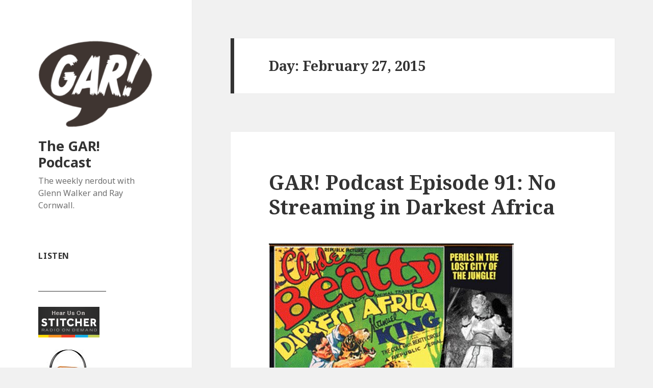

--- FILE ---
content_type: text/html; charset=UTF-8
request_url: https://www.garpodcast.com/2015/02/27/
body_size: 19625
content:
<!DOCTYPE html>
<html lang="en-US" class="no-js">
<head>
	<meta charset="UTF-8">
	<meta name="viewport" content="width=device-width">
	<link rel="profile" href="https://gmpg.org/xfn/11">
	<link rel="pingback" href="https://www.garpodcast.com/xmlrpc.php">
	<!--[if lt IE 9]>
	<script src="https://www.garpodcast.com/wp-content/themes/twentyfifteen/js/html5.js?ver=3.7.0"></script>
	<![endif]-->
	<script>(function(html){html.className = html.className.replace(/\bno-js\b/,'js')})(document.documentElement);</script>
<title>February 27, 2015 &#8211; The GAR! Podcast</title>
<meta name='robots' content='max-image-preview:large' />
<link rel='dns-prefetch' href='//platform-api.sharethis.com' />
<link rel='dns-prefetch' href='//fonts.googleapis.com' />
<link href='https://fonts.gstatic.com' crossorigin rel='preconnect' />
<link rel="alternate" type="application/rss+xml" title="The GAR! Podcast &raquo; Feed" href="https://www.garpodcast.com/feed/" />
<link rel="alternate" type="application/rss+xml" title="The GAR! Podcast &raquo; Comments Feed" href="https://www.garpodcast.com/comments/feed/" />
<style id='wp-img-auto-sizes-contain-inline-css'>
img:is([sizes=auto i],[sizes^="auto," i]){contain-intrinsic-size:3000px 1500px}
/*# sourceURL=wp-img-auto-sizes-contain-inline-css */
</style>
<style id='wp-emoji-styles-inline-css'>

	img.wp-smiley, img.emoji {
		display: inline !important;
		border: none !important;
		box-shadow: none !important;
		height: 1em !important;
		width: 1em !important;
		margin: 0 0.07em !important;
		vertical-align: -0.1em !important;
		background: none !important;
		padding: 0 !important;
	}
/*# sourceURL=wp-emoji-styles-inline-css */
</style>
<style id='wp-block-library-inline-css'>
:root{--wp-block-synced-color:#7a00df;--wp-block-synced-color--rgb:122,0,223;--wp-bound-block-color:var(--wp-block-synced-color);--wp-editor-canvas-background:#ddd;--wp-admin-theme-color:#007cba;--wp-admin-theme-color--rgb:0,124,186;--wp-admin-theme-color-darker-10:#006ba1;--wp-admin-theme-color-darker-10--rgb:0,107,160.5;--wp-admin-theme-color-darker-20:#005a87;--wp-admin-theme-color-darker-20--rgb:0,90,135;--wp-admin-border-width-focus:2px}@media (min-resolution:192dpi){:root{--wp-admin-border-width-focus:1.5px}}.wp-element-button{cursor:pointer}:root .has-very-light-gray-background-color{background-color:#eee}:root .has-very-dark-gray-background-color{background-color:#313131}:root .has-very-light-gray-color{color:#eee}:root .has-very-dark-gray-color{color:#313131}:root .has-vivid-green-cyan-to-vivid-cyan-blue-gradient-background{background:linear-gradient(135deg,#00d084,#0693e3)}:root .has-purple-crush-gradient-background{background:linear-gradient(135deg,#34e2e4,#4721fb 50%,#ab1dfe)}:root .has-hazy-dawn-gradient-background{background:linear-gradient(135deg,#faaca8,#dad0ec)}:root .has-subdued-olive-gradient-background{background:linear-gradient(135deg,#fafae1,#67a671)}:root .has-atomic-cream-gradient-background{background:linear-gradient(135deg,#fdd79a,#004a59)}:root .has-nightshade-gradient-background{background:linear-gradient(135deg,#330968,#31cdcf)}:root .has-midnight-gradient-background{background:linear-gradient(135deg,#020381,#2874fc)}:root{--wp--preset--font-size--normal:16px;--wp--preset--font-size--huge:42px}.has-regular-font-size{font-size:1em}.has-larger-font-size{font-size:2.625em}.has-normal-font-size{font-size:var(--wp--preset--font-size--normal)}.has-huge-font-size{font-size:var(--wp--preset--font-size--huge)}.has-text-align-center{text-align:center}.has-text-align-left{text-align:left}.has-text-align-right{text-align:right}.has-fit-text{white-space:nowrap!important}#end-resizable-editor-section{display:none}.aligncenter{clear:both}.items-justified-left{justify-content:flex-start}.items-justified-center{justify-content:center}.items-justified-right{justify-content:flex-end}.items-justified-space-between{justify-content:space-between}.screen-reader-text{border:0;clip-path:inset(50%);height:1px;margin:-1px;overflow:hidden;padding:0;position:absolute;width:1px;word-wrap:normal!important}.screen-reader-text:focus{background-color:#ddd;clip-path:none;color:#444;display:block;font-size:1em;height:auto;left:5px;line-height:normal;padding:15px 23px 14px;text-decoration:none;top:5px;width:auto;z-index:100000}html :where(.has-border-color){border-style:solid}html :where([style*=border-top-color]){border-top-style:solid}html :where([style*=border-right-color]){border-right-style:solid}html :where([style*=border-bottom-color]){border-bottom-style:solid}html :where([style*=border-left-color]){border-left-style:solid}html :where([style*=border-width]){border-style:solid}html :where([style*=border-top-width]){border-top-style:solid}html :where([style*=border-right-width]){border-right-style:solid}html :where([style*=border-bottom-width]){border-bottom-style:solid}html :where([style*=border-left-width]){border-left-style:solid}html :where(img[class*=wp-image-]){height:auto;max-width:100%}:where(figure){margin:0 0 1em}html :where(.is-position-sticky){--wp-admin--admin-bar--position-offset:var(--wp-admin--admin-bar--height,0px)}@media screen and (max-width:600px){html :where(.is-position-sticky){--wp-admin--admin-bar--position-offset:0px}}

/*# sourceURL=wp-block-library-inline-css */
</style><style id='global-styles-inline-css'>
:root{--wp--preset--aspect-ratio--square: 1;--wp--preset--aspect-ratio--4-3: 4/3;--wp--preset--aspect-ratio--3-4: 3/4;--wp--preset--aspect-ratio--3-2: 3/2;--wp--preset--aspect-ratio--2-3: 2/3;--wp--preset--aspect-ratio--16-9: 16/9;--wp--preset--aspect-ratio--9-16: 9/16;--wp--preset--color--black: #000000;--wp--preset--color--cyan-bluish-gray: #abb8c3;--wp--preset--color--white: #fff;--wp--preset--color--pale-pink: #f78da7;--wp--preset--color--vivid-red: #cf2e2e;--wp--preset--color--luminous-vivid-orange: #ff6900;--wp--preset--color--luminous-vivid-amber: #fcb900;--wp--preset--color--light-green-cyan: #7bdcb5;--wp--preset--color--vivid-green-cyan: #00d084;--wp--preset--color--pale-cyan-blue: #8ed1fc;--wp--preset--color--vivid-cyan-blue: #0693e3;--wp--preset--color--vivid-purple: #9b51e0;--wp--preset--color--dark-gray: #111;--wp--preset--color--light-gray: #f1f1f1;--wp--preset--color--yellow: #f4ca16;--wp--preset--color--dark-brown: #352712;--wp--preset--color--medium-pink: #e53b51;--wp--preset--color--light-pink: #ffe5d1;--wp--preset--color--dark-purple: #2e2256;--wp--preset--color--purple: #674970;--wp--preset--color--blue-gray: #22313f;--wp--preset--color--bright-blue: #55c3dc;--wp--preset--color--light-blue: #e9f2f9;--wp--preset--gradient--vivid-cyan-blue-to-vivid-purple: linear-gradient(135deg,rgb(6,147,227) 0%,rgb(155,81,224) 100%);--wp--preset--gradient--light-green-cyan-to-vivid-green-cyan: linear-gradient(135deg,rgb(122,220,180) 0%,rgb(0,208,130) 100%);--wp--preset--gradient--luminous-vivid-amber-to-luminous-vivid-orange: linear-gradient(135deg,rgb(252,185,0) 0%,rgb(255,105,0) 100%);--wp--preset--gradient--luminous-vivid-orange-to-vivid-red: linear-gradient(135deg,rgb(255,105,0) 0%,rgb(207,46,46) 100%);--wp--preset--gradient--very-light-gray-to-cyan-bluish-gray: linear-gradient(135deg,rgb(238,238,238) 0%,rgb(169,184,195) 100%);--wp--preset--gradient--cool-to-warm-spectrum: linear-gradient(135deg,rgb(74,234,220) 0%,rgb(151,120,209) 20%,rgb(207,42,186) 40%,rgb(238,44,130) 60%,rgb(251,105,98) 80%,rgb(254,248,76) 100%);--wp--preset--gradient--blush-light-purple: linear-gradient(135deg,rgb(255,206,236) 0%,rgb(152,150,240) 100%);--wp--preset--gradient--blush-bordeaux: linear-gradient(135deg,rgb(254,205,165) 0%,rgb(254,45,45) 50%,rgb(107,0,62) 100%);--wp--preset--gradient--luminous-dusk: linear-gradient(135deg,rgb(255,203,112) 0%,rgb(199,81,192) 50%,rgb(65,88,208) 100%);--wp--preset--gradient--pale-ocean: linear-gradient(135deg,rgb(255,245,203) 0%,rgb(182,227,212) 50%,rgb(51,167,181) 100%);--wp--preset--gradient--electric-grass: linear-gradient(135deg,rgb(202,248,128) 0%,rgb(113,206,126) 100%);--wp--preset--gradient--midnight: linear-gradient(135deg,rgb(2,3,129) 0%,rgb(40,116,252) 100%);--wp--preset--font-size--small: 13px;--wp--preset--font-size--medium: 20px;--wp--preset--font-size--large: 36px;--wp--preset--font-size--x-large: 42px;--wp--preset--spacing--20: 0.44rem;--wp--preset--spacing--30: 0.67rem;--wp--preset--spacing--40: 1rem;--wp--preset--spacing--50: 1.5rem;--wp--preset--spacing--60: 2.25rem;--wp--preset--spacing--70: 3.38rem;--wp--preset--spacing--80: 5.06rem;--wp--preset--shadow--natural: 6px 6px 9px rgba(0, 0, 0, 0.2);--wp--preset--shadow--deep: 12px 12px 50px rgba(0, 0, 0, 0.4);--wp--preset--shadow--sharp: 6px 6px 0px rgba(0, 0, 0, 0.2);--wp--preset--shadow--outlined: 6px 6px 0px -3px rgb(255, 255, 255), 6px 6px rgb(0, 0, 0);--wp--preset--shadow--crisp: 6px 6px 0px rgb(0, 0, 0);}:where(.is-layout-flex){gap: 0.5em;}:where(.is-layout-grid){gap: 0.5em;}body .is-layout-flex{display: flex;}.is-layout-flex{flex-wrap: wrap;align-items: center;}.is-layout-flex > :is(*, div){margin: 0;}body .is-layout-grid{display: grid;}.is-layout-grid > :is(*, div){margin: 0;}:where(.wp-block-columns.is-layout-flex){gap: 2em;}:where(.wp-block-columns.is-layout-grid){gap: 2em;}:where(.wp-block-post-template.is-layout-flex){gap: 1.25em;}:where(.wp-block-post-template.is-layout-grid){gap: 1.25em;}.has-black-color{color: var(--wp--preset--color--black) !important;}.has-cyan-bluish-gray-color{color: var(--wp--preset--color--cyan-bluish-gray) !important;}.has-white-color{color: var(--wp--preset--color--white) !important;}.has-pale-pink-color{color: var(--wp--preset--color--pale-pink) !important;}.has-vivid-red-color{color: var(--wp--preset--color--vivid-red) !important;}.has-luminous-vivid-orange-color{color: var(--wp--preset--color--luminous-vivid-orange) !important;}.has-luminous-vivid-amber-color{color: var(--wp--preset--color--luminous-vivid-amber) !important;}.has-light-green-cyan-color{color: var(--wp--preset--color--light-green-cyan) !important;}.has-vivid-green-cyan-color{color: var(--wp--preset--color--vivid-green-cyan) !important;}.has-pale-cyan-blue-color{color: var(--wp--preset--color--pale-cyan-blue) !important;}.has-vivid-cyan-blue-color{color: var(--wp--preset--color--vivid-cyan-blue) !important;}.has-vivid-purple-color{color: var(--wp--preset--color--vivid-purple) !important;}.has-black-background-color{background-color: var(--wp--preset--color--black) !important;}.has-cyan-bluish-gray-background-color{background-color: var(--wp--preset--color--cyan-bluish-gray) !important;}.has-white-background-color{background-color: var(--wp--preset--color--white) !important;}.has-pale-pink-background-color{background-color: var(--wp--preset--color--pale-pink) !important;}.has-vivid-red-background-color{background-color: var(--wp--preset--color--vivid-red) !important;}.has-luminous-vivid-orange-background-color{background-color: var(--wp--preset--color--luminous-vivid-orange) !important;}.has-luminous-vivid-amber-background-color{background-color: var(--wp--preset--color--luminous-vivid-amber) !important;}.has-light-green-cyan-background-color{background-color: var(--wp--preset--color--light-green-cyan) !important;}.has-vivid-green-cyan-background-color{background-color: var(--wp--preset--color--vivid-green-cyan) !important;}.has-pale-cyan-blue-background-color{background-color: var(--wp--preset--color--pale-cyan-blue) !important;}.has-vivid-cyan-blue-background-color{background-color: var(--wp--preset--color--vivid-cyan-blue) !important;}.has-vivid-purple-background-color{background-color: var(--wp--preset--color--vivid-purple) !important;}.has-black-border-color{border-color: var(--wp--preset--color--black) !important;}.has-cyan-bluish-gray-border-color{border-color: var(--wp--preset--color--cyan-bluish-gray) !important;}.has-white-border-color{border-color: var(--wp--preset--color--white) !important;}.has-pale-pink-border-color{border-color: var(--wp--preset--color--pale-pink) !important;}.has-vivid-red-border-color{border-color: var(--wp--preset--color--vivid-red) !important;}.has-luminous-vivid-orange-border-color{border-color: var(--wp--preset--color--luminous-vivid-orange) !important;}.has-luminous-vivid-amber-border-color{border-color: var(--wp--preset--color--luminous-vivid-amber) !important;}.has-light-green-cyan-border-color{border-color: var(--wp--preset--color--light-green-cyan) !important;}.has-vivid-green-cyan-border-color{border-color: var(--wp--preset--color--vivid-green-cyan) !important;}.has-pale-cyan-blue-border-color{border-color: var(--wp--preset--color--pale-cyan-blue) !important;}.has-vivid-cyan-blue-border-color{border-color: var(--wp--preset--color--vivid-cyan-blue) !important;}.has-vivid-purple-border-color{border-color: var(--wp--preset--color--vivid-purple) !important;}.has-vivid-cyan-blue-to-vivid-purple-gradient-background{background: var(--wp--preset--gradient--vivid-cyan-blue-to-vivid-purple) !important;}.has-light-green-cyan-to-vivid-green-cyan-gradient-background{background: var(--wp--preset--gradient--light-green-cyan-to-vivid-green-cyan) !important;}.has-luminous-vivid-amber-to-luminous-vivid-orange-gradient-background{background: var(--wp--preset--gradient--luminous-vivid-amber-to-luminous-vivid-orange) !important;}.has-luminous-vivid-orange-to-vivid-red-gradient-background{background: var(--wp--preset--gradient--luminous-vivid-orange-to-vivid-red) !important;}.has-very-light-gray-to-cyan-bluish-gray-gradient-background{background: var(--wp--preset--gradient--very-light-gray-to-cyan-bluish-gray) !important;}.has-cool-to-warm-spectrum-gradient-background{background: var(--wp--preset--gradient--cool-to-warm-spectrum) !important;}.has-blush-light-purple-gradient-background{background: var(--wp--preset--gradient--blush-light-purple) !important;}.has-blush-bordeaux-gradient-background{background: var(--wp--preset--gradient--blush-bordeaux) !important;}.has-luminous-dusk-gradient-background{background: var(--wp--preset--gradient--luminous-dusk) !important;}.has-pale-ocean-gradient-background{background: var(--wp--preset--gradient--pale-ocean) !important;}.has-electric-grass-gradient-background{background: var(--wp--preset--gradient--electric-grass) !important;}.has-midnight-gradient-background{background: var(--wp--preset--gradient--midnight) !important;}.has-small-font-size{font-size: var(--wp--preset--font-size--small) !important;}.has-medium-font-size{font-size: var(--wp--preset--font-size--medium) !important;}.has-large-font-size{font-size: var(--wp--preset--font-size--large) !important;}.has-x-large-font-size{font-size: var(--wp--preset--font-size--x-large) !important;}
/*# sourceURL=global-styles-inline-css */
</style>

<style id='classic-theme-styles-inline-css'>
/*! This file is auto-generated */
.wp-block-button__link{color:#fff;background-color:#32373c;border-radius:9999px;box-shadow:none;text-decoration:none;padding:calc(.667em + 2px) calc(1.333em + 2px);font-size:1.125em}.wp-block-file__button{background:#32373c;color:#fff;text-decoration:none}
/*# sourceURL=/wp-includes/css/classic-themes.min.css */
</style>
<link rel='stylesheet' id='archives-cal-calendrier-css' href='https://www.garpodcast.com/wp-content/plugins/archives-calendar-widget/themes/calendrier.css?ver=1.0.15' media='all' />
<link rel='stylesheet' id='twentyfifteen-fonts-css' href='https://fonts.googleapis.com/css?family=Noto+Sans%3A400italic%2C700italic%2C400%2C700%7CNoto+Serif%3A400italic%2C700italic%2C400%2C700%7CInconsolata%3A400%2C700&#038;subset=latin%2Clatin-ext&#038;display=fallback' media='all' />
<link rel='stylesheet' id='genericons-css' href='https://www.garpodcast.com/wp-content/themes/twentyfifteen/genericons/genericons.css?ver=20201208' media='all' />
<link rel='stylesheet' id='twentyfifteen-style-css' href='https://www.garpodcast.com/wp-content/themes/twentyfifteen/style.css?ver=20201208' media='all' />
<link rel='stylesheet' id='twentyfifteen-block-style-css' href='https://www.garpodcast.com/wp-content/themes/twentyfifteen/css/blocks.css?ver=20190102' media='all' />
<script src="https://www.garpodcast.com/wp-includes/js/jquery/jquery.min.js?ver=3.7.1" id="jquery-core-js"></script>
<script src="https://www.garpodcast.com/wp-includes/js/jquery/jquery-migrate.min.js?ver=3.4.1" id="jquery-migrate-js"></script>
<script src="https://www.garpodcast.com/wp-content/plugins/archives-calendar-widget/admin/js/jquery.arcw.js?ver=1.0.15" id="jquery-arcw-js"></script>
<script src="//platform-api.sharethis.com/js/sharethis.js#source=googleanalytics-wordpress#product=ga&amp;property=5fe8e5ca8b74050018e4085b" id="googleanalytics-platform-sharethis-js"></script>
<link rel="https://api.w.org/" href="https://www.garpodcast.com/wp-json/" /><link rel="EditURI" type="application/rsd+xml" title="RSD" href="https://www.garpodcast.com/xmlrpc.php?rsd" />
<meta name="generator" content="WordPress 6.9" />
<link rel="icon" href="https://www.garpodcast.com/wp-content/uploads/2013/04/cropped-GAR-Logo-3-1-32x32.png" sizes="32x32" />
<link rel="icon" href="https://www.garpodcast.com/wp-content/uploads/2013/04/cropped-GAR-Logo-3-1-192x192.png" sizes="192x192" />
<link rel="apple-touch-icon" href="https://www.garpodcast.com/wp-content/uploads/2013/04/cropped-GAR-Logo-3-1-180x180.png" />
<meta name="msapplication-TileImage" content="https://www.garpodcast.com/wp-content/uploads/2013/04/cropped-GAR-Logo-3-1-270x270.png" />
</head>

<body class="archive date wp-custom-logo wp-embed-responsive wp-theme-twentyfifteen">
<div id="page" class="hfeed site">
	<a class="skip-link screen-reader-text" href="#content">Skip to content</a>

	<div id="sidebar" class="sidebar">
		<header id="masthead" class="site-header" role="banner">
			<div class="site-branding">
				<a href="https://www.garpodcast.com/" class="custom-logo-link" rel="home"><img width="248" height="196" src="https://www.garpodcast.com/wp-content/uploads/2013/04/cropped-GAR-Logo-3.png" class="custom-logo" alt="The GAR! Podcast" decoding="async" /></a>						<p class="site-title"><a href="https://www.garpodcast.com/" rel="home">The GAR! Podcast</a></p>
												<p class="site-description">The weekly nerdout with Glenn Walker and Ray Cornwall.</p>
										<button class="secondary-toggle">Menu and widgets</button>
			</div><!-- .site-branding -->
		</header><!-- .site-header -->

			<div id="secondary" class="secondary">

		
		
					<div id="widget-area" class="widget-area" role="complementary">
				<aside id="custom_html-2" class="widget_text widget widget_custom_html"><h2 class="widget-title">Listen</h2><div class="textwidget custom-html-widget"><a href="https://itunes.apple.com/us/podcast/gar-the-glenn-and-ray-podcast/id640203371?mt=2" style="display:inline-block;overflow:hidden;background:url(//linkmaker.itunes.apple.com/assets/shared/badges/en-us/podcast-lrg.svg) no-repeat;width:133px;height:34px;background-size:contain;"></a><p><p>
<a href="http://stitcher.com<br>/listen.php?fid=34930"><img src="http://www.garpodcast.com/wp-content/uploads/2013/05/Stitcher.jpg"></a><br><p>
<a href="http://garpodcast.libsyn.com/rss"><img src="http://www.garpodcast.com/wp-content/uploads/2013/05/podcaster_small.jpg"></a><p>
 <a href="https://biffbampop.com/the-biff-bam-pop-podcast-network/"><img src="http://www.garpodcast.com/wp-content/uploads/2016/05/biffbampopcast-e1462813016160.jpg"></a></div></aside><aside id="search-4" class="widget widget_search"><form role="search" method="get" class="search-form" action="https://www.garpodcast.com/">
				<label>
					<span class="screen-reader-text">Search for:</span>
					<input type="search" class="search-field" placeholder="Search &hellip;" value="" name="s" />
				</label>
				<input type="submit" class="search-submit screen-reader-text" value="Search" />
			</form></aside><aside id="archives_calendar-2" class="widget widget_archives_calendar"><h2 class="widget-title">Past Shows</h2>
<!-- Archives Calendar Widget by Aleksei Polechin - alek´ - http://alek.be -->
<div class="calendar-archives calendrier" id="arc-Past Shows-24"><div class="calendar-navigation"><a href="" class="prev-year"><span><</span></a><div class="menu-container months"><a href="https://www.garpodcast.com/2015/02/" class="title">February 2015</a><ul class="menu"><li><a href="https://www.garpodcast.com/2017/12/" class="2017 12" rel="0" >December 2017</a></li><li><a href="https://www.garpodcast.com/2017/11/" class="2017 11" rel="1" >November 2017</a></li><li><a href="https://www.garpodcast.com/2017/10/" class="2017 10" rel="2" >October 2017</a></li><li><a href="https://www.garpodcast.com/2017/09/" class="2017 9" rel="3" >September 2017</a></li><li><a href="https://www.garpodcast.com/2017/08/" class="2017 8" rel="4" >August 2017</a></li><li><a href="https://www.garpodcast.com/2017/07/" class="2017 7" rel="5" >July 2017</a></li><li><a href="https://www.garpodcast.com/2017/06/" class="2017 6" rel="6" >June 2017</a></li><li><a href="https://www.garpodcast.com/2017/05/" class="2017 5" rel="7" >May 2017</a></li><li><a href="https://www.garpodcast.com/2017/04/" class="2017 4" rel="8" >April 2017</a></li><li><a href="https://www.garpodcast.com/2017/03/" class="2017 3" rel="9" >March 2017</a></li><li><a href="https://www.garpodcast.com/2017/01/" class="2017 1" rel="10" >January 2017</a></li><li><a href="https://www.garpodcast.com/2016/12/" class="2016 12" rel="11" >December 2016</a></li><li><a href="https://www.garpodcast.com/2016/11/" class="2016 11" rel="12" >November 2016</a></li><li><a href="https://www.garpodcast.com/2016/10/" class="2016 10" rel="13" >October 2016</a></li><li><a href="https://www.garpodcast.com/2016/09/" class="2016 9" rel="14" >September 2016</a></li><li><a href="https://www.garpodcast.com/2016/08/" class="2016 8" rel="15" >August 2016</a></li><li><a href="https://www.garpodcast.com/2016/07/" class="2016 7" rel="16" >July 2016</a></li><li><a href="https://www.garpodcast.com/2016/06/" class="2016 6" rel="17" >June 2016</a></li><li><a href="https://www.garpodcast.com/2016/05/" class="2016 5" rel="18" >May 2016</a></li><li><a href="https://www.garpodcast.com/2016/04/" class="2016 4" rel="19" >April 2016</a></li><li><a href="https://www.garpodcast.com/2016/03/" class="2016 3" rel="20" >March 2016</a></li><li><a href="https://www.garpodcast.com/2016/02/" class="2016 2" rel="21" >February 2016</a></li><li><a href="https://www.garpodcast.com/2016/01/" class="2016 1" rel="22" >January 2016</a></li><li><a href="https://www.garpodcast.com/2015/12/" class="2015 12" rel="23" >December 2015</a></li><li><a href="https://www.garpodcast.com/2015/11/" class="2015 11" rel="24" >November 2015</a></li><li><a href="https://www.garpodcast.com/2015/10/" class="2015 10" rel="25" >October 2015</a></li><li><a href="https://www.garpodcast.com/2015/09/" class="2015 9" rel="26" >September 2015</a></li><li><a href="https://www.garpodcast.com/2015/08/" class="2015 8" rel="27" >August 2015</a></li><li><a href="https://www.garpodcast.com/2015/07/" class="2015 7" rel="28" >July 2015</a></li><li><a href="https://www.garpodcast.com/2015/06/" class="2015 6" rel="29" >June 2015</a></li><li><a href="https://www.garpodcast.com/2015/05/" class="2015 5" rel="30" >May 2015</a></li><li><a href="https://www.garpodcast.com/2015/04/" class="2015 4" rel="31" >April 2015</a></li><li><a href="https://www.garpodcast.com/2015/03/" class="2015 3" rel="32" >March 2015</a></li><li><a href="https://www.garpodcast.com/2015/02/" class="2015 2 current" rel="33" >February 2015</a></li><li><a href="https://www.garpodcast.com/2015/01/" class="2015 1" rel="34" >January 2015</a></li><li><a href="https://www.garpodcast.com/2014/12/" class="2014 12" rel="35" >December 2014</a></li><li><a href="https://www.garpodcast.com/2014/11/" class="2014 11" rel="36" >November 2014</a></li><li><a href="https://www.garpodcast.com/2014/10/" class="2014 10" rel="37" >October 2014</a></li><li><a href="https://www.garpodcast.com/2014/09/" class="2014 9" rel="38" >September 2014</a></li><li><a href="https://www.garpodcast.com/2014/08/" class="2014 8" rel="39" >August 2014</a></li><li><a href="https://www.garpodcast.com/2014/07/" class="2014 7" rel="40" >July 2014</a></li><li><a href="https://www.garpodcast.com/2014/06/" class="2014 6" rel="41" >June 2014</a></li><li><a href="https://www.garpodcast.com/2014/05/" class="2014 5" rel="42" >May 2014</a></li><li><a href="https://www.garpodcast.com/2014/04/" class="2014 4" rel="43" >April 2014</a></li><li><a href="https://www.garpodcast.com/2014/03/" class="2014 3" rel="44" >March 2014</a></li><li><a href="https://www.garpodcast.com/2014/02/" class="2014 2" rel="45" >February 2014</a></li><li><a href="https://www.garpodcast.com/2014/01/" class="2014 1" rel="46" >January 2014</a></li><li><a href="https://www.garpodcast.com/2013/12/" class="2013 12" rel="47" >December 2013</a></li><li><a href="https://www.garpodcast.com/2013/11/" class="2013 11" rel="48" >November 2013</a></li><li><a href="https://www.garpodcast.com/2013/10/" class="2013 10" rel="49" >October 2013</a></li><li><a href="https://www.garpodcast.com/2013/09/" class="2013 9" rel="50" >September 2013</a></li><li><a href="https://www.garpodcast.com/2013/08/" class="2013 8" rel="51" >August 2013</a></li><li><a href="https://www.garpodcast.com/2013/07/" class="2013 7" rel="52" >July 2013</a></li><li><a href="https://www.garpodcast.com/2013/06/" class="2013 6" rel="53" >June 2013</a></li><li><a href="https://www.garpodcast.com/2013/05/" class="2013 5" rel="54" >May 2013</a></li><li><a href="https://www.garpodcast.com/2013/04/" class="2013 4" rel="55" >April 2013</a></li></ul><div class="arrow-down"><span>&#x25bc;</span></div></div><a href="" class="next-year"><span>></span></a></div><div class="week-row weekdays"><span class="day weekday">Mon</span><span class="day weekday">Tue</span><span class="day weekday">Wed</span><span class="day weekday">Thu</span><span class="day weekday">Fri</span><span class="day weekday">Sat</span><span class="day weekday last">Sun</span></div><div class="archives-years"><div class="year 12 2017" rel="0"><div class="week-row"><span class="day noday">&nbsp;</span><span class="day noday">&nbsp;</span><span class="day noday">&nbsp;</span><span class="day noday">&nbsp;</span><span class="day has-posts"><a href="https://www.garpodcast.com/2017/12/01/" title="December 1, 2017" data-date="2017-12-1">1</a></span><span class="day">2</span><span class="day last">3</span></div>
<div class="week-row">
<span class="day">4</span><span class="day">5</span><span class="day">6</span><span class="day">7</span><span class="day">8</span><span class="day">9</span><span class="day last">10</span></div>
<div class="week-row">
<span class="day">11</span><span class="day">12</span><span class="day">13</span><span class="day">14</span><span class="day">15</span><span class="day">16</span><span class="day last">17</span></div>
<div class="week-row">
<span class="day">18</span><span class="day">19</span><span class="day">20</span><span class="day">21</span><span class="day">22</span><span class="day">23</span><span class="day last">24</span></div>
<div class="week-row">
<span class="day">25</span><span class="day">26</span><span class="day">27</span><span class="day">28</span><span class="day">29</span><span class="day">30</span><span class="day last">31</span></div>
<div class="week-row">
<span class="day noday">&nbsp;</span><span class="day noday">&nbsp;</span><span class="day noday">&nbsp;</span><span class="day noday">&nbsp;</span><span class="day noday">&nbsp;</span><span class="day noday">&nbsp;</span><span class="day noday last">&nbsp;</span></div>
<div class="week-row">
</div>
</div>
<div class="year 11 2017" rel="1"><div class="week-row"><span class="day noday">&nbsp;</span><span class="day noday">&nbsp;</span><span class="day">1</span><span class="day">2</span><span class="day">3</span><span class="day">4</span><span class="day last">5</span></div>
<div class="week-row">
<span class="day">6</span><span class="day">7</span><span class="day">8</span><span class="day">9</span><span class="day">10</span><span class="day">11</span><span class="day last">12</span></div>
<div class="week-row">
<span class="day">13</span><span class="day">14</span><span class="day has-posts"><a href="https://www.garpodcast.com/2017/11/15/" title="November 15, 2017" data-date="2017-11-15">15</a></span><span class="day">16</span><span class="day">17</span><span class="day">18</span><span class="day last">19</span></div>
<div class="week-row">
<span class="day">20</span><span class="day">21</span><span class="day">22</span><span class="day">23</span><span class="day">24</span><span class="day">25</span><span class="day last">26</span></div>
<div class="week-row">
<span class="day">27</span><span class="day">28</span><span class="day">29</span><span class="day">30</span><span class="day noday">&nbsp;</span><span class="day noday">&nbsp;</span><span class="day noday last">&nbsp;</span></div>
<div class="week-row">
<span class="day noday">&nbsp;</span><span class="day noday">&nbsp;</span><span class="day noday">&nbsp;</span><span class="day noday">&nbsp;</span><span class="day noday">&nbsp;</span><span class="day noday">&nbsp;</span><span class="day noday last">&nbsp;</span></div>
<div class="week-row">
</div>
</div>
<div class="year 10 2017" rel="2"><div class="week-row"><span class="day noday">&nbsp;</span><span class="day noday">&nbsp;</span><span class="day noday">&nbsp;</span><span class="day noday">&nbsp;</span><span class="day noday">&nbsp;</span><span class="day noday">&nbsp;</span><span class="day last">1</span></div>
<div class="week-row">
<span class="day">2</span><span class="day">3</span><span class="day">4</span><span class="day">5</span><span class="day">6</span><span class="day">7</span><span class="day last">8</span></div>
<div class="week-row">
<span class="day">9</span><span class="day">10</span><span class="day has-posts"><a href="https://www.garpodcast.com/2017/10/11/" title="October 11, 2017" data-date="2017-10-11">11</a></span><span class="day">12</span><span class="day">13</span><span class="day">14</span><span class="day last">15</span></div>
<div class="week-row">
<span class="day">16</span><span class="day has-posts"><a href="https://www.garpodcast.com/2017/10/17/" title="October 17, 2017" data-date="2017-10-17">17</a></span><span class="day">18</span><span class="day">19</span><span class="day">20</span><span class="day">21</span><span class="day last">22</span></div>
<div class="week-row">
<span class="day">23</span><span class="day">24</span><span class="day">25</span><span class="day">26</span><span class="day">27</span><span class="day">28</span><span class="day last has-posts"><a href="https://www.garpodcast.com/2017/10/29/" title="October 29, 2017" data-date="2017-10-29">29</a></span></div>
<div class="week-row">
<span class="day">30</span><span class="day">31</span><span class="day noday">&nbsp;</span><span class="day noday">&nbsp;</span><span class="day noday">&nbsp;</span><span class="day noday">&nbsp;</span><span class="day noday last">&nbsp;</span></div>
<div class="week-row">
</div>
</div>
<div class="year 9 2017" rel="3"><div class="week-row"><span class="day noday">&nbsp;</span><span class="day noday">&nbsp;</span><span class="day noday">&nbsp;</span><span class="day noday">&nbsp;</span><span class="day">1</span><span class="day">2</span><span class="day last">3</span></div>
<div class="week-row">
<span class="day">4</span><span class="day">5</span><span class="day">6</span><span class="day">7</span><span class="day">8</span><span class="day">9</span><span class="day last">10</span></div>
<div class="week-row">
<span class="day">11</span><span class="day">12</span><span class="day">13</span><span class="day">14</span><span class="day">15</span><span class="day">16</span><span class="day last">17</span></div>
<div class="week-row">
<span class="day">18</span><span class="day">19</span><span class="day has-posts"><a href="https://www.garpodcast.com/2017/09/20/" title="September 20, 2017" data-date="2017-9-20">20</a></span><span class="day">21</span><span class="day">22</span><span class="day">23</span><span class="day last">24</span></div>
<div class="week-row">
<span class="day">25</span><span class="day">26</span><span class="day">27</span><span class="day">28</span><span class="day has-posts"><a href="https://www.garpodcast.com/2017/09/29/" title="September 29, 2017" data-date="2017-9-29">29</a></span><span class="day">30</span><span class="day noday last">&nbsp;</span></div>
<div class="week-row">
<span class="day noday">&nbsp;</span><span class="day noday">&nbsp;</span><span class="day noday">&nbsp;</span><span class="day noday">&nbsp;</span><span class="day noday">&nbsp;</span><span class="day noday">&nbsp;</span><span class="day noday last">&nbsp;</span></div>
<div class="week-row">
</div>
</div>
<div class="year 8 2017" rel="4"><div class="week-row"><span class="day noday">&nbsp;</span><span class="day">1</span><span class="day">2</span><span class="day">3</span><span class="day">4</span><span class="day">5</span><span class="day last">6</span></div>
<div class="week-row">
<span class="day has-posts"><a href="https://www.garpodcast.com/2017/08/07/" title="August 7, 2017" data-date="2017-8-7">7</a></span><span class="day">8</span><span class="day">9</span><span class="day">10</span><span class="day">11</span><span class="day">12</span><span class="day last">13</span></div>
<div class="week-row">
<span class="day has-posts"><a href="https://www.garpodcast.com/2017/08/14/" title="August 14, 2017" data-date="2017-8-14">14</a></span><span class="day">15</span><span class="day">16</span><span class="day">17</span><span class="day">18</span><span class="day">19</span><span class="day last">20</span></div>
<div class="week-row">
<span class="day">21</span><span class="day">22</span><span class="day">23</span><span class="day">24</span><span class="day">25</span><span class="day">26</span><span class="day last">27</span></div>
<div class="week-row">
<span class="day">28</span><span class="day">29</span><span class="day has-posts"><a href="https://www.garpodcast.com/2017/08/30/" title="August 30, 2017" data-date="2017-8-30">30</a></span><span class="day">31</span><span class="day noday">&nbsp;</span><span class="day noday">&nbsp;</span><span class="day noday last">&nbsp;</span></div>
<div class="week-row">
<span class="day noday">&nbsp;</span><span class="day noday">&nbsp;</span><span class="day noday">&nbsp;</span><span class="day noday">&nbsp;</span><span class="day noday">&nbsp;</span><span class="day noday">&nbsp;</span><span class="day noday last">&nbsp;</span></div>
<div class="week-row">
</div>
</div>
<div class="year 7 2017" rel="5"><div class="week-row"><span class="day noday">&nbsp;</span><span class="day noday">&nbsp;</span><span class="day noday">&nbsp;</span><span class="day noday">&nbsp;</span><span class="day noday">&nbsp;</span><span class="day">1</span><span class="day last">2</span></div>
<div class="week-row">
<span class="day">3</span><span class="day">4</span><span class="day">5</span><span class="day">6</span><span class="day has-posts"><a href="https://www.garpodcast.com/2017/07/07/" title="July 7, 2017" data-date="2017-7-7">7</a></span><span class="day">8</span><span class="day last">9</span></div>
<div class="week-row">
<span class="day">10</span><span class="day">11</span><span class="day">12</span><span class="day">13</span><span class="day">14</span><span class="day">15</span><span class="day last">16</span></div>
<div class="week-row">
<span class="day">17</span><span class="day">18</span><span class="day">19</span><span class="day">20</span><span class="day">21</span><span class="day">22</span><span class="day last">23</span></div>
<div class="week-row">
<span class="day has-posts"><a href="https://www.garpodcast.com/2017/07/24/" title="July 24, 2017" data-date="2017-7-24">24</a></span><span class="day">25</span><span class="day">26</span><span class="day">27</span><span class="day">28</span><span class="day">29</span><span class="day last">30</span></div>
<div class="week-row">
<span class="day">31</span><span class="day noday">&nbsp;</span><span class="day noday">&nbsp;</span><span class="day noday">&nbsp;</span><span class="day noday">&nbsp;</span><span class="day noday">&nbsp;</span><span class="day noday last">&nbsp;</span></div>
<div class="week-row">
</div>
</div>
<div class="year 6 2017" rel="6"><div class="week-row"><span class="day noday">&nbsp;</span><span class="day noday">&nbsp;</span><span class="day noday">&nbsp;</span><span class="day">1</span><span class="day">2</span><span class="day">3</span><span class="day last">4</span></div>
<div class="week-row">
<span class="day">5</span><span class="day">6</span><span class="day">7</span><span class="day">8</span><span class="day">9</span><span class="day">10</span><span class="day last">11</span></div>
<div class="week-row">
<span class="day">12</span><span class="day">13</span><span class="day">14</span><span class="day">15</span><span class="day">16</span><span class="day">17</span><span class="day last">18</span></div>
<div class="week-row">
<span class="day">19</span><span class="day">20</span><span class="day has-posts"><a href="https://www.garpodcast.com/2017/06/21/" title="June 21, 2017" data-date="2017-6-21">21</a></span><span class="day">22</span><span class="day">23</span><span class="day">24</span><span class="day last">25</span></div>
<div class="week-row">
<span class="day">26</span><span class="day">27</span><span class="day">28</span><span class="day">29</span><span class="day has-posts"><a href="https://www.garpodcast.com/2017/06/30/" title="June 30, 2017" data-date="2017-6-30">30</a></span><span class="day noday">&nbsp;</span><span class="day noday last">&nbsp;</span></div>
<div class="week-row">
<span class="day noday">&nbsp;</span><span class="day noday">&nbsp;</span><span class="day noday">&nbsp;</span><span class="day noday">&nbsp;</span><span class="day noday">&nbsp;</span><span class="day noday">&nbsp;</span><span class="day noday last">&nbsp;</span></div>
<div class="week-row">
</div>
</div>
<div class="year 5 2017" rel="7"><div class="week-row"><span class="day has-posts"><a href="https://www.garpodcast.com/2017/05/01/" title="May 1, 2017" data-date="2017-5-1">1</a></span><span class="day">2</span><span class="day">3</span><span class="day">4</span><span class="day">5</span><span class="day">6</span><span class="day last">7</span></div>
<div class="week-row">
<span class="day">8</span><span class="day">9</span><span class="day">10</span><span class="day">11</span><span class="day">12</span><span class="day">13</span><span class="day last">14</span></div>
<div class="week-row">
<span class="day has-posts"><a href="https://www.garpodcast.com/2017/05/15/" title="May 15, 2017" data-date="2017-5-15">15</a></span><span class="day">16</span><span class="day">17</span><span class="day">18</span><span class="day">19</span><span class="day">20</span><span class="day last">21</span></div>
<div class="week-row">
<span class="day">22</span><span class="day has-posts"><a href="https://www.garpodcast.com/2017/05/23/" title="May 23, 2017" data-date="2017-5-23">23</a></span><span class="day">24</span><span class="day">25</span><span class="day has-posts"><a href="https://www.garpodcast.com/2017/05/26/" title="May 26, 2017" data-date="2017-5-26">26</a></span><span class="day">27</span><span class="day last">28</span></div>
<div class="week-row">
<span class="day">29</span><span class="day">30</span><span class="day">31</span><span class="day noday">&nbsp;</span><span class="day noday">&nbsp;</span><span class="day noday">&nbsp;</span><span class="day noday last">&nbsp;</span></div>
<div class="week-row">
<span class="day noday">&nbsp;</span><span class="day noday">&nbsp;</span><span class="day noday">&nbsp;</span><span class="day noday">&nbsp;</span><span class="day noday">&nbsp;</span><span class="day noday">&nbsp;</span><span class="day noday last">&nbsp;</span></div>
<div class="week-row">
</div>
</div>
<div class="year 4 2017" rel="8"><div class="week-row"><span class="day noday">&nbsp;</span><span class="day noday">&nbsp;</span><span class="day noday">&nbsp;</span><span class="day noday">&nbsp;</span><span class="day noday">&nbsp;</span><span class="day">1</span><span class="day last">2</span></div>
<div class="week-row">
<span class="day has-posts"><a href="https://www.garpodcast.com/2017/04/03/" title="April 3, 2017" data-date="2017-4-3">3</a></span><span class="day">4</span><span class="day">5</span><span class="day has-posts"><a href="https://www.garpodcast.com/2017/04/06/" title="April 6, 2017" data-date="2017-4-6">6</a></span><span class="day">7</span><span class="day">8</span><span class="day last">9</span></div>
<div class="week-row">
<span class="day">10</span><span class="day">11</span><span class="day has-posts"><a href="https://www.garpodcast.com/2017/04/12/" title="April 12, 2017" data-date="2017-4-12">12</a></span><span class="day">13</span><span class="day">14</span><span class="day">15</span><span class="day last">16</span></div>
<div class="week-row">
<span class="day">17</span><span class="day">18</span><span class="day">19</span><span class="day">20</span><span class="day has-posts"><a href="https://www.garpodcast.com/2017/04/21/" title="April 21, 2017" data-date="2017-4-21">21</a></span><span class="day">22</span><span class="day last">23</span></div>
<div class="week-row">
<span class="day">24</span><span class="day">25</span><span class="day">26</span><span class="day">27</span><span class="day">28</span><span class="day">29</span><span class="day last">30</span></div>
<div class="week-row">
<span class="day noday">&nbsp;</span><span class="day noday">&nbsp;</span><span class="day noday">&nbsp;</span><span class="day noday">&nbsp;</span><span class="day noday">&nbsp;</span><span class="day noday">&nbsp;</span><span class="day noday last">&nbsp;</span></div>
<div class="week-row">
</div>
</div>
<div class="year 3 2017" rel="9"><div class="week-row"><span class="day noday">&nbsp;</span><span class="day noday">&nbsp;</span><span class="day">1</span><span class="day">2</span><span class="day">3</span><span class="day">4</span><span class="day last">5</span></div>
<div class="week-row">
<span class="day">6</span><span class="day">7</span><span class="day">8</span><span class="day">9</span><span class="day has-posts"><a href="https://www.garpodcast.com/2017/03/10/" title="March 10, 2017" data-date="2017-3-10">10</a></span><span class="day">11</span><span class="day last">12</span></div>
<div class="week-row">
<span class="day">13</span><span class="day">14</span><span class="day">15</span><span class="day">16</span><span class="day">17</span><span class="day">18</span><span class="day last">19</span></div>
<div class="week-row">
<span class="day">20</span><span class="day">21</span><span class="day">22</span><span class="day">23</span><span class="day">24</span><span class="day">25</span><span class="day last">26</span></div>
<div class="week-row">
<span class="day">27</span><span class="day">28</span><span class="day">29</span><span class="day">30</span><span class="day">31</span><span class="day noday">&nbsp;</span><span class="day noday last">&nbsp;</span></div>
<div class="week-row">
<span class="day noday">&nbsp;</span><span class="day noday">&nbsp;</span><span class="day noday">&nbsp;</span><span class="day noday">&nbsp;</span><span class="day noday">&nbsp;</span><span class="day noday">&nbsp;</span><span class="day noday last">&nbsp;</span></div>
<div class="week-row">
</div>
</div>
<div class="year 1 2017" rel="10"><div class="week-row"><span class="day noday">&nbsp;</span><span class="day noday">&nbsp;</span><span class="day noday">&nbsp;</span><span class="day noday">&nbsp;</span><span class="day noday">&nbsp;</span><span class="day noday">&nbsp;</span><span class="day last has-posts"><a href="https://www.garpodcast.com/2017/01/01/" title="January 1, 2017" data-date="2017-1-1">1</a></span></div>
<div class="week-row">
<span class="day">2</span><span class="day">3</span><span class="day">4</span><span class="day">5</span><span class="day">6</span><span class="day">7</span><span class="day last">8</span></div>
<div class="week-row">
<span class="day">9</span><span class="day">10</span><span class="day">11</span><span class="day">12</span><span class="day">13</span><span class="day">14</span><span class="day last">15</span></div>
<div class="week-row">
<span class="day">16</span><span class="day">17</span><span class="day">18</span><span class="day">19</span><span class="day has-posts"><a href="https://www.garpodcast.com/2017/01/20/" title="January 20, 2017" data-date="2017-1-20">20</a></span><span class="day">21</span><span class="day last">22</span></div>
<div class="week-row">
<span class="day">23</span><span class="day">24</span><span class="day">25</span><span class="day">26</span><span class="day">27</span><span class="day">28</span><span class="day last has-posts"><a href="https://www.garpodcast.com/2017/01/29/" title="January 29, 2017" data-date="2017-1-29">29</a></span></div>
<div class="week-row">
<span class="day">30</span><span class="day">31</span><span class="day noday">&nbsp;</span><span class="day noday">&nbsp;</span><span class="day noday">&nbsp;</span><span class="day noday">&nbsp;</span><span class="day noday last">&nbsp;</span></div>
<div class="week-row">
</div>
</div>
<div class="year 12 2016" rel="11"><div class="week-row"><span class="day noday">&nbsp;</span><span class="day noday">&nbsp;</span><span class="day noday">&nbsp;</span><span class="day">1</span><span class="day">2</span><span class="day">3</span><span class="day last">4</span></div>
<div class="week-row">
<span class="day">5</span><span class="day">6</span><span class="day">7</span><span class="day">8</span><span class="day">9</span><span class="day">10</span><span class="day last">11</span></div>
<div class="week-row">
<span class="day">12</span><span class="day">13</span><span class="day">14</span><span class="day">15</span><span class="day">16</span><span class="day">17</span><span class="day last has-posts"><a href="https://www.garpodcast.com/2016/12/18/" title="December 18, 2016" data-date="2016-12-18">18</a></span></div>
<div class="week-row">
<span class="day">19</span><span class="day">20</span><span class="day">21</span><span class="day has-posts"><a href="https://www.garpodcast.com/2016/12/22/" title="December 22, 2016" data-date="2016-12-22">22</a></span><span class="day">23</span><span class="day">24</span><span class="day last">25</span></div>
<div class="week-row">
<span class="day">26</span><span class="day">27</span><span class="day">28</span><span class="day">29</span><span class="day">30</span><span class="day">31</span><span class="day noday last">&nbsp;</span></div>
<div class="week-row">
<span class="day noday">&nbsp;</span><span class="day noday">&nbsp;</span><span class="day noday">&nbsp;</span><span class="day noday">&nbsp;</span><span class="day noday">&nbsp;</span><span class="day noday">&nbsp;</span><span class="day noday last">&nbsp;</span></div>
<div class="week-row">
</div>
</div>
<div class="year 11 2016" rel="12"><div class="week-row"><span class="day noday">&nbsp;</span><span class="day">1</span><span class="day">2</span><span class="day">3</span><span class="day">4</span><span class="day">5</span><span class="day last">6</span></div>
<div class="week-row">
<span class="day has-posts"><a href="https://www.garpodcast.com/2016/11/07/" title="November 7, 2016" data-date="2016-11-7">7</a></span><span class="day">8</span><span class="day">9</span><span class="day">10</span><span class="day">11</span><span class="day">12</span><span class="day last">13</span></div>
<div class="week-row">
<span class="day">14</span><span class="day">15</span><span class="day">16</span><span class="day">17</span><span class="day">18</span><span class="day">19</span><span class="day last">20</span></div>
<div class="week-row">
<span class="day">21</span><span class="day">22</span><span class="day">23</span><span class="day">24</span><span class="day">25</span><span class="day">26</span><span class="day last">27</span></div>
<div class="week-row">
<span class="day has-posts"><a href="https://www.garpodcast.com/2016/11/28/" title="November 28, 2016" data-date="2016-11-28">28</a></span><span class="day">29</span><span class="day">30</span><span class="day noday">&nbsp;</span><span class="day noday">&nbsp;</span><span class="day noday">&nbsp;</span><span class="day noday last">&nbsp;</span></div>
<div class="week-row">
<span class="day noday">&nbsp;</span><span class="day noday">&nbsp;</span><span class="day noday">&nbsp;</span><span class="day noday">&nbsp;</span><span class="day noday">&nbsp;</span><span class="day noday">&nbsp;</span><span class="day noday last">&nbsp;</span></div>
<div class="week-row">
</div>
</div>
<div class="year 10 2016" rel="13"><div class="week-row"><span class="day noday">&nbsp;</span><span class="day noday">&nbsp;</span><span class="day noday">&nbsp;</span><span class="day noday">&nbsp;</span><span class="day noday">&nbsp;</span><span class="day">1</span><span class="day last">2</span></div>
<div class="week-row">
<span class="day">3</span><span class="day">4</span><span class="day has-posts"><a href="https://www.garpodcast.com/2016/10/05/" title="October 5, 2016" data-date="2016-10-5">5</a></span><span class="day">6</span><span class="day">7</span><span class="day">8</span><span class="day last">9</span></div>
<div class="week-row">
<span class="day">10</span><span class="day">11</span><span class="day">12</span><span class="day">13</span><span class="day">14</span><span class="day">15</span><span class="day last">16</span></div>
<div class="week-row">
<span class="day">17</span><span class="day">18</span><span class="day">19</span><span class="day">20</span><span class="day">21</span><span class="day">22</span><span class="day last">23</span></div>
<div class="week-row">
<span class="day">24</span><span class="day">25</span><span class="day">26</span><span class="day">27</span><span class="day">28</span><span class="day">29</span><span class="day last">30</span></div>
<div class="week-row">
<span class="day">31</span><span class="day noday">&nbsp;</span><span class="day noday">&nbsp;</span><span class="day noday">&nbsp;</span><span class="day noday">&nbsp;</span><span class="day noday">&nbsp;</span><span class="day noday last">&nbsp;</span></div>
<div class="week-row">
</div>
</div>
<div class="year 9 2016" rel="14"><div class="week-row"><span class="day noday">&nbsp;</span><span class="day noday">&nbsp;</span><span class="day noday">&nbsp;</span><span class="day">1</span><span class="day">2</span><span class="day">3</span><span class="day last">4</span></div>
<div class="week-row">
<span class="day">5</span><span class="day">6</span><span class="day">7</span><span class="day">8</span><span class="day">9</span><span class="day">10</span><span class="day last has-posts"><a href="https://www.garpodcast.com/2016/09/11/" title="September 11, 2016" data-date="2016-9-11">11</a></span></div>
<div class="week-row">
<span class="day">12</span><span class="day">13</span><span class="day">14</span><span class="day">15</span><span class="day">16</span><span class="day">17</span><span class="day last">18</span></div>
<div class="week-row">
<span class="day">19</span><span class="day">20</span><span class="day">21</span><span class="day">22</span><span class="day">23</span><span class="day">24</span><span class="day last">25</span></div>
<div class="week-row">
<span class="day">26</span><span class="day">27</span><span class="day">28</span><span class="day">29</span><span class="day">30</span><span class="day noday">&nbsp;</span><span class="day noday last">&nbsp;</span></div>
<div class="week-row">
<span class="day noday">&nbsp;</span><span class="day noday">&nbsp;</span><span class="day noday">&nbsp;</span><span class="day noday">&nbsp;</span><span class="day noday">&nbsp;</span><span class="day noday">&nbsp;</span><span class="day noday last">&nbsp;</span></div>
<div class="week-row">
</div>
</div>
<div class="year 8 2016" rel="15"><div class="week-row"><span class="day">1</span><span class="day has-posts"><a href="https://www.garpodcast.com/2016/08/02/" title="August 2, 2016" data-date="2016-8-2">2</a></span><span class="day">3</span><span class="day">4</span><span class="day">5</span><span class="day">6</span><span class="day last">7</span></div>
<div class="week-row">
<span class="day">8</span><span class="day">9</span><span class="day">10</span><span class="day">11</span><span class="day">12</span><span class="day">13</span><span class="day last has-posts"><a href="https://www.garpodcast.com/2016/08/14/" title="August 14, 2016" data-date="2016-8-14">14</a></span></div>
<div class="week-row">
<span class="day">15</span><span class="day">16</span><span class="day">17</span><span class="day">18</span><span class="day">19</span><span class="day">20</span><span class="day last">21</span></div>
<div class="week-row">
<span class="day">22</span><span class="day">23</span><span class="day">24</span><span class="day">25</span><span class="day">26</span><span class="day">27</span><span class="day last">28</span></div>
<div class="week-row">
<span class="day">29</span><span class="day">30</span><span class="day has-posts"><a href="https://www.garpodcast.com/2016/08/31/" title="August 31, 2016" data-date="2016-8-31">31</a></span><span class="day noday">&nbsp;</span><span class="day noday">&nbsp;</span><span class="day noday">&nbsp;</span><span class="day noday last">&nbsp;</span></div>
<div class="week-row">
<span class="day noday">&nbsp;</span><span class="day noday">&nbsp;</span><span class="day noday">&nbsp;</span><span class="day noday">&nbsp;</span><span class="day noday">&nbsp;</span><span class="day noday">&nbsp;</span><span class="day noday last">&nbsp;</span></div>
<div class="week-row">
</div>
</div>
<div class="year 7 2016" rel="16"><div class="week-row"><span class="day noday">&nbsp;</span><span class="day noday">&nbsp;</span><span class="day noday">&nbsp;</span><span class="day noday">&nbsp;</span><span class="day has-posts"><a href="https://www.garpodcast.com/2016/07/01/" title="July 1, 2016" data-date="2016-7-1">1</a></span><span class="day">2</span><span class="day last">3</span></div>
<div class="week-row">
<span class="day">4</span><span class="day">5</span><span class="day">6</span><span class="day">7</span><span class="day">8</span><span class="day">9</span><span class="day last">10</span></div>
<div class="week-row">
<span class="day">11</span><span class="day">12</span><span class="day has-posts"><a href="https://www.garpodcast.com/2016/07/13/" title="July 13, 2016" data-date="2016-7-13">13</a></span><span class="day">14</span><span class="day">15</span><span class="day">16</span><span class="day last">17</span></div>
<div class="week-row">
<span class="day has-posts"><a href="https://www.garpodcast.com/2016/07/18/" title="July 18, 2016" data-date="2016-7-18">18</a></span><span class="day">19</span><span class="day">20</span><span class="day">21</span><span class="day">22</span><span class="day">23</span><span class="day last">24</span></div>
<div class="week-row">
<span class="day">25</span><span class="day">26</span><span class="day">27</span><span class="day">28</span><span class="day">29</span><span class="day">30</span><span class="day last">31</span></div>
<div class="week-row">
<span class="day noday">&nbsp;</span><span class="day noday">&nbsp;</span><span class="day noday">&nbsp;</span><span class="day noday">&nbsp;</span><span class="day noday">&nbsp;</span><span class="day noday">&nbsp;</span><span class="day noday last">&nbsp;</span></div>
<div class="week-row">
</div>
</div>
<div class="year 6 2016" rel="17"><div class="week-row"><span class="day noday">&nbsp;</span><span class="day noday">&nbsp;</span><span class="day">1</span><span class="day">2</span><span class="day has-posts"><a href="https://www.garpodcast.com/2016/06/03/" title="June 3, 2016" data-date="2016-6-3">3</a></span><span class="day">4</span><span class="day last">5</span></div>
<div class="week-row">
<span class="day">6</span><span class="day">7</span><span class="day">8</span><span class="day">9</span><span class="day">10</span><span class="day">11</span><span class="day last">12</span></div>
<div class="week-row">
<span class="day">13</span><span class="day">14</span><span class="day has-posts"><a href="https://www.garpodcast.com/2016/06/15/" title="June 15, 2016" data-date="2016-6-15">15</a></span><span class="day">16</span><span class="day">17</span><span class="day">18</span><span class="day last">19</span></div>
<div class="week-row">
<span class="day">20</span><span class="day">21</span><span class="day">22</span><span class="day">23</span><span class="day">24</span><span class="day">25</span><span class="day last">26</span></div>
<div class="week-row">
<span class="day">27</span><span class="day">28</span><span class="day">29</span><span class="day">30</span><span class="day noday">&nbsp;</span><span class="day noday">&nbsp;</span><span class="day noday last">&nbsp;</span></div>
<div class="week-row">
<span class="day noday">&nbsp;</span><span class="day noday">&nbsp;</span><span class="day noday">&nbsp;</span><span class="day noday">&nbsp;</span><span class="day noday">&nbsp;</span><span class="day noday">&nbsp;</span><span class="day noday last">&nbsp;</span></div>
<div class="week-row">
</div>
</div>
<div class="year 5 2016" rel="18"><div class="week-row"><span class="day noday">&nbsp;</span><span class="day noday">&nbsp;</span><span class="day noday">&nbsp;</span><span class="day noday">&nbsp;</span><span class="day noday">&nbsp;</span><span class="day noday">&nbsp;</span><span class="day last">1</span></div>
<div class="week-row">
<span class="day">2</span><span class="day">3</span><span class="day">4</span><span class="day">5</span><span class="day has-posts"><a href="https://www.garpodcast.com/2016/05/06/" title="May 6, 2016" data-date="2016-5-6">6</a></span><span class="day">7</span><span class="day last">8</span></div>
<div class="week-row">
<span class="day">9</span><span class="day">10</span><span class="day">11</span><span class="day">12</span><span class="day has-posts"><a href="https://www.garpodcast.com/2016/05/13/" title="May 13, 2016" data-date="2016-5-13">13</a></span><span class="day">14</span><span class="day last">15</span></div>
<div class="week-row">
<span class="day">16</span><span class="day">17</span><span class="day">18</span><span class="day">19</span><span class="day">20</span><span class="day">21</span><span class="day last">22</span></div>
<div class="week-row">
<span class="day">23</span><span class="day">24</span><span class="day">25</span><span class="day">26</span><span class="day has-posts"><a href="https://www.garpodcast.com/2016/05/27/" title="May 27, 2016" data-date="2016-5-27">27</a></span><span class="day">28</span><span class="day last">29</span></div>
<div class="week-row">
<span class="day">30</span><span class="day">31</span><span class="day noday">&nbsp;</span><span class="day noday">&nbsp;</span><span class="day noday">&nbsp;</span><span class="day noday">&nbsp;</span><span class="day noday last">&nbsp;</span></div>
<div class="week-row">
</div>
</div>
<div class="year 4 2016" rel="19"><div class="week-row"><span class="day noday">&nbsp;</span><span class="day noday">&nbsp;</span><span class="day noday">&nbsp;</span><span class="day noday">&nbsp;</span><span class="day has-posts"><a href="https://www.garpodcast.com/2016/04/01/" title="April 1, 2016" data-date="2016-4-1">1</a></span><span class="day">2</span><span class="day last">3</span></div>
<div class="week-row">
<span class="day">4</span><span class="day">5</span><span class="day">6</span><span class="day">7</span><span class="day">8</span><span class="day">9</span><span class="day last">10</span></div>
<div class="week-row">
<span class="day">11</span><span class="day">12</span><span class="day">13</span><span class="day">14</span><span class="day has-posts"><a href="https://www.garpodcast.com/2016/04/15/" title="April 15, 2016" data-date="2016-4-15">15</a></span><span class="day">16</span><span class="day last">17</span></div>
<div class="week-row">
<span class="day">18</span><span class="day">19</span><span class="day has-posts"><a href="https://www.garpodcast.com/2016/04/20/" title="April 20, 2016" data-date="2016-4-20">20</a></span><span class="day has-posts"><a href="https://www.garpodcast.com/2016/04/21/" title="April 21, 2016" data-date="2016-4-21">21</a></span><span class="day">22</span><span class="day">23</span><span class="day last">24</span></div>
<div class="week-row">
<span class="day">25</span><span class="day">26</span><span class="day">27</span><span class="day has-posts"><a href="https://www.garpodcast.com/2016/04/28/" title="April 28, 2016" data-date="2016-4-28">28</a></span><span class="day">29</span><span class="day">30</span><span class="day noday last">&nbsp;</span></div>
<div class="week-row">
<span class="day noday">&nbsp;</span><span class="day noday">&nbsp;</span><span class="day noday">&nbsp;</span><span class="day noday">&nbsp;</span><span class="day noday">&nbsp;</span><span class="day noday">&nbsp;</span><span class="day noday last">&nbsp;</span></div>
<div class="week-row">
</div>
</div>
<div class="year 3 2016" rel="20"><div class="week-row"><span class="day noday">&nbsp;</span><span class="day">1</span><span class="day">2</span><span class="day">3</span><span class="day has-posts"><a href="https://www.garpodcast.com/2016/03/04/" title="March 4, 2016" data-date="2016-3-4">4</a></span><span class="day">5</span><span class="day last">6</span></div>
<div class="week-row">
<span class="day">7</span><span class="day">8</span><span class="day">9</span><span class="day">10</span><span class="day">11</span><span class="day">12</span><span class="day last">13</span></div>
<div class="week-row">
<span class="day">14</span><span class="day">15</span><span class="day">16</span><span class="day has-posts"><a href="https://www.garpodcast.com/2016/03/17/" title="March 17, 2016" data-date="2016-3-17">17</a></span><span class="day">18</span><span class="day">19</span><span class="day last">20</span></div>
<div class="week-row">
<span class="day">21</span><span class="day">22</span><span class="day">23</span><span class="day">24</span><span class="day">25</span><span class="day">26</span><span class="day last">27</span></div>
<div class="week-row">
<span class="day">28</span><span class="day">29</span><span class="day">30</span><span class="day">31</span><span class="day noday">&nbsp;</span><span class="day noday">&nbsp;</span><span class="day noday last">&nbsp;</span></div>
<div class="week-row">
<span class="day noday">&nbsp;</span><span class="day noday">&nbsp;</span><span class="day noday">&nbsp;</span><span class="day noday">&nbsp;</span><span class="day noday">&nbsp;</span><span class="day noday">&nbsp;</span><span class="day noday last">&nbsp;</span></div>
<div class="week-row">
</div>
</div>
<div class="year 2 2016" rel="21"><div class="week-row"><span class="day has-posts"><a href="https://www.garpodcast.com/2016/02/01/" title="February 1, 2016" data-date="2016-2-1">1</a></span><span class="day">2</span><span class="day">3</span><span class="day">4</span><span class="day">5</span><span class="day">6</span><span class="day last">7</span></div>
<div class="week-row">
<span class="day">8</span><span class="day">9</span><span class="day">10</span><span class="day">11</span><span class="day">12</span><span class="day">13</span><span class="day last">14</span></div>
<div class="week-row">
<span class="day">15</span><span class="day">16</span><span class="day">17</span><span class="day">18</span><span class="day">19</span><span class="day">20</span><span class="day last">21</span></div>
<div class="week-row">
<span class="day">22</span><span class="day has-posts"><a href="https://www.garpodcast.com/2016/02/23/" title="February 23, 2016" data-date="2016-2-23">23</a></span><span class="day">24</span><span class="day">25</span><span class="day">26</span><span class="day">27</span><span class="day last">28</span></div>
<div class="week-row">
<span class="day">29</span><span class="day noday">&nbsp;</span><span class="day noday">&nbsp;</span><span class="day noday">&nbsp;</span><span class="day noday">&nbsp;</span><span class="day noday">&nbsp;</span><span class="day noday last">&nbsp;</span></div>
<div class="week-row">
<span class="day noday">&nbsp;</span><span class="day noday">&nbsp;</span><span class="day noday">&nbsp;</span><span class="day noday">&nbsp;</span><span class="day noday">&nbsp;</span><span class="day noday">&nbsp;</span><span class="day noday last">&nbsp;</span></div>
<div class="week-row">
</div>
</div>
<div class="year 1 2016" rel="22"><div class="week-row"><span class="day noday">&nbsp;</span><span class="day noday">&nbsp;</span><span class="day noday">&nbsp;</span><span class="day noday">&nbsp;</span><span class="day">1</span><span class="day">2</span><span class="day last">3</span></div>
<div class="week-row">
<span class="day">4</span><span class="day">5</span><span class="day">6</span><span class="day">7</span><span class="day">8</span><span class="day">9</span><span class="day last">10</span></div>
<div class="week-row">
<span class="day">11</span><span class="day">12</span><span class="day">13</span><span class="day">14</span><span class="day">15</span><span class="day">16</span><span class="day last">17</span></div>
<div class="week-row">
<span class="day">18</span><span class="day">19</span><span class="day">20</span><span class="day">21</span><span class="day">22</span><span class="day has-posts"><a href="https://www.garpodcast.com/2016/01/23/" title="January 23, 2016" data-date="2016-1-23">23</a></span><span class="day last">24</span></div>
<div class="week-row">
<span class="day">25</span><span class="day">26</span><span class="day">27</span><span class="day">28</span><span class="day">29</span><span class="day">30</span><span class="day last">31</span></div>
<div class="week-row">
<span class="day noday">&nbsp;</span><span class="day noday">&nbsp;</span><span class="day noday">&nbsp;</span><span class="day noday">&nbsp;</span><span class="day noday">&nbsp;</span><span class="day noday">&nbsp;</span><span class="day noday last">&nbsp;</span></div>
<div class="week-row">
</div>
</div>
<div class="year 12 2015" rel="23"><div class="week-row"><span class="day noday">&nbsp;</span><span class="day">1</span><span class="day">2</span><span class="day">3</span><span class="day has-posts"><a href="https://www.garpodcast.com/2015/12/04/" title="December 4, 2015" data-date="2015-12-4">4</a></span><span class="day">5</span><span class="day last">6</span></div>
<div class="week-row">
<span class="day">7</span><span class="day">8</span><span class="day">9</span><span class="day">10</span><span class="day">11</span><span class="day">12</span><span class="day last">13</span></div>
<div class="week-row">
<span class="day">14</span><span class="day">15</span><span class="day">16</span><span class="day">17</span><span class="day">18</span><span class="day">19</span><span class="day last">20</span></div>
<div class="week-row">
<span class="day">21</span><span class="day">22</span><span class="day">23</span><span class="day">24</span><span class="day">25</span><span class="day">26</span><span class="day last">27</span></div>
<div class="week-row">
<span class="day">28</span><span class="day">29</span><span class="day">30</span><span class="day">31</span><span class="day noday">&nbsp;</span><span class="day noday">&nbsp;</span><span class="day noday last">&nbsp;</span></div>
<div class="week-row">
<span class="day noday">&nbsp;</span><span class="day noday">&nbsp;</span><span class="day noday">&nbsp;</span><span class="day noday">&nbsp;</span><span class="day noday">&nbsp;</span><span class="day noday">&nbsp;</span><span class="day noday last">&nbsp;</span></div>
<div class="week-row">
</div>
</div>
<div class="year 11 2015" rel="24"><div class="week-row"><span class="day noday">&nbsp;</span><span class="day noday">&nbsp;</span><span class="day noday">&nbsp;</span><span class="day noday">&nbsp;</span><span class="day noday">&nbsp;</span><span class="day noday">&nbsp;</span><span class="day last">1</span></div>
<div class="week-row">
<span class="day">2</span><span class="day">3</span><span class="day">4</span><span class="day">5</span><span class="day">6</span><span class="day">7</span><span class="day last">8</span></div>
<div class="week-row">
<span class="day">9</span><span class="day">10</span><span class="day">11</span><span class="day">12</span><span class="day">13</span><span class="day">14</span><span class="day last">15</span></div>
<div class="week-row">
<span class="day">16</span><span class="day">17</span><span class="day">18</span><span class="day">19</span><span class="day has-posts"><a href="https://www.garpodcast.com/2015/11/20/" title="November 20, 2015" data-date="2015-11-20">20</a></span><span class="day">21</span><span class="day last">22</span></div>
<div class="week-row">
<span class="day">23</span><span class="day">24</span><span class="day">25</span><span class="day">26</span><span class="day has-posts"><a href="https://www.garpodcast.com/2015/11/27/" title="November 27, 2015" data-date="2015-11-27">27</a></span><span class="day">28</span><span class="day last">29</span></div>
<div class="week-row">
<span class="day">30</span><span class="day noday">&nbsp;</span><span class="day noday">&nbsp;</span><span class="day noday">&nbsp;</span><span class="day noday">&nbsp;</span><span class="day noday">&nbsp;</span><span class="day noday last">&nbsp;</span></div>
<div class="week-row">
</div>
</div>
<div class="year 10 2015" rel="25"><div class="week-row"><span class="day noday">&nbsp;</span><span class="day noday">&nbsp;</span><span class="day noday">&nbsp;</span><span class="day">1</span><span class="day">2</span><span class="day">3</span><span class="day last">4</span></div>
<div class="week-row">
<span class="day">5</span><span class="day">6</span><span class="day">7</span><span class="day has-posts"><a href="https://www.garpodcast.com/2015/10/08/" title="October 8, 2015" data-date="2015-10-8">8</a></span><span class="day">9</span><span class="day">10</span><span class="day last">11</span></div>
<div class="week-row">
<span class="day">12</span><span class="day">13</span><span class="day has-posts"><a href="https://www.garpodcast.com/2015/10/14/" title="October 14, 2015" data-date="2015-10-14">14</a></span><span class="day">15</span><span class="day">16</span><span class="day">17</span><span class="day last">18</span></div>
<div class="week-row">
<span class="day">19</span><span class="day">20</span><span class="day">21</span><span class="day">22</span><span class="day has-posts"><a href="https://www.garpodcast.com/2015/10/23/" title="October 23, 2015" data-date="2015-10-23">23</a></span><span class="day">24</span><span class="day last">25</span></div>
<div class="week-row">
<span class="day">26</span><span class="day">27</span><span class="day">28</span><span class="day">29</span><span class="day">30</span><span class="day">31</span><span class="day noday last">&nbsp;</span></div>
<div class="week-row">
<span class="day noday">&nbsp;</span><span class="day noday">&nbsp;</span><span class="day noday">&nbsp;</span><span class="day noday">&nbsp;</span><span class="day noday">&nbsp;</span><span class="day noday">&nbsp;</span><span class="day noday last">&nbsp;</span></div>
<div class="week-row">
</div>
</div>
<div class="year 9 2015" rel="26"><div class="week-row"><span class="day noday">&nbsp;</span><span class="day has-posts"><a href="https://www.garpodcast.com/2015/09/01/" title="September 1, 2015" data-date="2015-9-1">1</a></span><span class="day">2</span><span class="day">3</span><span class="day">4</span><span class="day">5</span><span class="day last">6</span></div>
<div class="week-row">
<span class="day">7</span><span class="day">8</span><span class="day">9</span><span class="day has-posts"><a href="https://www.garpodcast.com/2015/09/10/" title="September 10, 2015" data-date="2015-9-10">10</a></span><span class="day">11</span><span class="day">12</span><span class="day last">13</span></div>
<div class="week-row">
<span class="day">14</span><span class="day">15</span><span class="day">16</span><span class="day has-posts"><a href="https://www.garpodcast.com/2015/09/17/" title="September 17, 2015" data-date="2015-9-17">17</a></span><span class="day">18</span><span class="day">19</span><span class="day last">20</span></div>
<div class="week-row">
<span class="day">21</span><span class="day">22</span><span class="day">23</span><span class="day has-posts"><a href="https://www.garpodcast.com/2015/09/24/" title="September 24, 2015" data-date="2015-9-24">24</a></span><span class="day">25</span><span class="day">26</span><span class="day last">27</span></div>
<div class="week-row">
<span class="day">28</span><span class="day">29</span><span class="day has-posts"><a href="https://www.garpodcast.com/2015/09/30/" title="September 30, 2015" data-date="2015-9-30">30</a></span><span class="day noday">&nbsp;</span><span class="day noday">&nbsp;</span><span class="day noday">&nbsp;</span><span class="day noday last">&nbsp;</span></div>
<div class="week-row">
<span class="day noday">&nbsp;</span><span class="day noday">&nbsp;</span><span class="day noday">&nbsp;</span><span class="day noday">&nbsp;</span><span class="day noday">&nbsp;</span><span class="day noday">&nbsp;</span><span class="day noday last">&nbsp;</span></div>
<div class="week-row">
</div>
</div>
<div class="year 8 2015" rel="27"><div class="week-row"><span class="day noday">&nbsp;</span><span class="day noday">&nbsp;</span><span class="day noday">&nbsp;</span><span class="day noday">&nbsp;</span><span class="day noday">&nbsp;</span><span class="day">1</span><span class="day last">2</span></div>
<div class="week-row">
<span class="day">3</span><span class="day">4</span><span class="day">5</span><span class="day">6</span><span class="day has-posts"><a href="https://www.garpodcast.com/2015/08/07/" title="August 7, 2015" data-date="2015-8-7">7</a></span><span class="day">8</span><span class="day last">9</span></div>
<div class="week-row">
<span class="day has-posts"><a href="https://www.garpodcast.com/2015/08/10/" title="August 10, 2015" data-date="2015-8-10">10</a></span><span class="day">11</span><span class="day">12</span><span class="day">13</span><span class="day">14</span><span class="day">15</span><span class="day last">16</span></div>
<div class="week-row">
<span class="day">17</span><span class="day">18</span><span class="day">19</span><span class="day">20</span><span class="day">21</span><span class="day">22</span><span class="day last">23</span></div>
<div class="week-row">
<span class="day">24</span><span class="day">25</span><span class="day">26</span><span class="day has-posts"><a href="https://www.garpodcast.com/2015/08/27/" title="August 27, 2015" data-date="2015-8-27">27</a></span><span class="day">28</span><span class="day">29</span><span class="day last">30</span></div>
<div class="week-row">
<span class="day">31</span><span class="day noday">&nbsp;</span><span class="day noday">&nbsp;</span><span class="day noday">&nbsp;</span><span class="day noday">&nbsp;</span><span class="day noday">&nbsp;</span><span class="day noday last">&nbsp;</span></div>
<div class="week-row">
</div>
</div>
<div class="year 7 2015" rel="28"><div class="week-row"><span class="day noday">&nbsp;</span><span class="day noday">&nbsp;</span><span class="day">1</span><span class="day">2</span><span class="day has-posts"><a href="https://www.garpodcast.com/2015/07/03/" title="July 3, 2015" data-date="2015-7-3">3</a></span><span class="day">4</span><span class="day last">5</span></div>
<div class="week-row">
<span class="day">6</span><span class="day has-posts"><a href="https://www.garpodcast.com/2015/07/07/" title="July 7, 2015" data-date="2015-7-7">7</a></span><span class="day">8</span><span class="day">9</span><span class="day">10</span><span class="day">11</span><span class="day last">12</span></div>
<div class="week-row">
<span class="day">13</span><span class="day">14</span><span class="day">15</span><span class="day">16</span><span class="day">17</span><span class="day">18</span><span class="day last">19</span></div>
<div class="week-row">
<span class="day">20</span><span class="day">21</span><span class="day">22</span><span class="day">23</span><span class="day has-posts"><a href="https://www.garpodcast.com/2015/07/24/" title="July 24, 2015" data-date="2015-7-24">24</a></span><span class="day">25</span><span class="day last">26</span></div>
<div class="week-row">
<span class="day">27</span><span class="day">28</span><span class="day">29</span><span class="day">30</span><span class="day has-posts"><a href="https://www.garpodcast.com/2015/07/31/" title="July 31, 2015" data-date="2015-7-31">31</a></span><span class="day noday">&nbsp;</span><span class="day noday last">&nbsp;</span></div>
<div class="week-row">
<span class="day noday">&nbsp;</span><span class="day noday">&nbsp;</span><span class="day noday">&nbsp;</span><span class="day noday">&nbsp;</span><span class="day noday">&nbsp;</span><span class="day noday">&nbsp;</span><span class="day noday last">&nbsp;</span></div>
<div class="week-row">
</div>
</div>
<div class="year 6 2015" rel="29"><div class="week-row"><span class="day">1</span><span class="day">2</span><span class="day">3</span><span class="day">4</span><span class="day has-posts"><a href="https://www.garpodcast.com/2015/06/05/" title="June 5, 2015" data-date="2015-6-5">5</a></span><span class="day">6</span><span class="day last">7</span></div>
<div class="week-row">
<span class="day">8</span><span class="day">9</span><span class="day">10</span><span class="day">11</span><span class="day has-posts"><a href="https://www.garpodcast.com/2015/06/12/" title="June 12, 2015" data-date="2015-6-12">12</a></span><span class="day">13</span><span class="day last">14</span></div>
<div class="week-row">
<span class="day">15</span><span class="day">16</span><span class="day">17</span><span class="day">18</span><span class="day has-posts"><a href="https://www.garpodcast.com/2015/06/19/" title="June 19, 2015" data-date="2015-6-19">19</a></span><span class="day">20</span><span class="day last">21</span></div>
<div class="week-row">
<span class="day">22</span><span class="day">23</span><span class="day">24</span><span class="day">25</span><span class="day has-posts"><a href="https://www.garpodcast.com/2015/06/26/" title="June 26, 2015" data-date="2015-6-26">26</a></span><span class="day">27</span><span class="day last">28</span></div>
<div class="week-row">
<span class="day">29</span><span class="day">30</span><span class="day noday">&nbsp;</span><span class="day noday">&nbsp;</span><span class="day noday">&nbsp;</span><span class="day noday">&nbsp;</span><span class="day noday last">&nbsp;</span></div>
<div class="week-row">
<span class="day noday">&nbsp;</span><span class="day noday">&nbsp;</span><span class="day noday">&nbsp;</span><span class="day noday">&nbsp;</span><span class="day noday">&nbsp;</span><span class="day noday">&nbsp;</span><span class="day noday last">&nbsp;</span></div>
<div class="week-row">
</div>
</div>
<div class="year 5 2015" rel="30"><div class="week-row"><span class="day noday">&nbsp;</span><span class="day noday">&nbsp;</span><span class="day noday">&nbsp;</span><span class="day noday">&nbsp;</span><span class="day">1</span><span class="day">2</span><span class="day last">3</span></div>
<div class="week-row">
<span class="day">4</span><span class="day">5</span><span class="day">6</span><span class="day">7</span><span class="day has-posts"><a href="https://www.garpodcast.com/2015/05/08/" title="May 8, 2015" data-date="2015-5-8">8</a></span><span class="day">9</span><span class="day last">10</span></div>
<div class="week-row">
<span class="day">11</span><span class="day">12</span><span class="day">13</span><span class="day">14</span><span class="day has-posts"><a href="https://www.garpodcast.com/2015/05/15/" title="May 15, 2015" data-date="2015-5-15">15</a></span><span class="day">16</span><span class="day last">17</span></div>
<div class="week-row">
<span class="day">18</span><span class="day">19</span><span class="day">20</span><span class="day">21</span><span class="day has-posts"><a href="https://www.garpodcast.com/2015/05/22/" title="May 22, 2015" data-date="2015-5-22">22</a></span><span class="day">23</span><span class="day last">24</span></div>
<div class="week-row">
<span class="day">25</span><span class="day">26</span><span class="day">27</span><span class="day">28</span><span class="day has-posts"><a href="https://www.garpodcast.com/2015/05/29/" title="May 29, 2015" data-date="2015-5-29">29</a></span><span class="day">30</span><span class="day last">31</span></div>
<div class="week-row">
<span class="day noday">&nbsp;</span><span class="day noday">&nbsp;</span><span class="day noday">&nbsp;</span><span class="day noday">&nbsp;</span><span class="day noday">&nbsp;</span><span class="day noday">&nbsp;</span><span class="day noday last">&nbsp;</span></div>
<div class="week-row">
</div>
</div>
<div class="year 4 2015" rel="31"><div class="week-row"><span class="day noday">&nbsp;</span><span class="day noday">&nbsp;</span><span class="day">1</span><span class="day">2</span><span class="day has-posts"><a href="https://www.garpodcast.com/2015/04/03/" title="April 3, 2015" data-date="2015-4-3">3</a></span><span class="day">4</span><span class="day last">5</span></div>
<div class="week-row">
<span class="day">6</span><span class="day">7</span><span class="day">8</span><span class="day">9</span><span class="day has-posts"><a href="https://www.garpodcast.com/2015/04/10/" title="April 10, 2015" data-date="2015-4-10">10</a></span><span class="day">11</span><span class="day last">12</span></div>
<div class="week-row">
<span class="day">13</span><span class="day">14</span><span class="day">15</span><span class="day has-posts"><a href="https://www.garpodcast.com/2015/04/16/" title="April 16, 2015" data-date="2015-4-16">16</a></span><span class="day">17</span><span class="day">18</span><span class="day last">19</span></div>
<div class="week-row">
<span class="day">20</span><span class="day has-posts"><a href="https://www.garpodcast.com/2015/04/21/" title="April 21, 2015" data-date="2015-4-21">21</a></span><span class="day">22</span><span class="day has-posts"><a href="https://www.garpodcast.com/2015/04/23/" title="April 23, 2015" data-date="2015-4-23">23</a></span><span class="day">24</span><span class="day">25</span><span class="day last">26</span></div>
<div class="week-row">
<span class="day">27</span><span class="day">28</span><span class="day">29</span><span class="day has-posts"><a href="https://www.garpodcast.com/2015/04/30/" title="April 30, 2015" data-date="2015-4-30">30</a></span><span class="day noday">&nbsp;</span><span class="day noday">&nbsp;</span><span class="day noday last">&nbsp;</span></div>
<div class="week-row">
<span class="day noday">&nbsp;</span><span class="day noday">&nbsp;</span><span class="day noday">&nbsp;</span><span class="day noday">&nbsp;</span><span class="day noday">&nbsp;</span><span class="day noday">&nbsp;</span><span class="day noday last">&nbsp;</span></div>
<div class="week-row">
</div>
</div>
<div class="year 3 2015" rel="32"><div class="week-row"><span class="day noday">&nbsp;</span><span class="day noday">&nbsp;</span><span class="day noday">&nbsp;</span><span class="day noday">&nbsp;</span><span class="day noday">&nbsp;</span><span class="day noday">&nbsp;</span><span class="day last">1</span></div>
<div class="week-row">
<span class="day">2</span><span class="day">3</span><span class="day">4</span><span class="day has-posts"><a href="https://www.garpodcast.com/2015/03/05/" title="March 5, 2015" data-date="2015-3-5">5</a></span><span class="day">6</span><span class="day">7</span><span class="day last">8</span></div>
<div class="week-row">
<span class="day">9</span><span class="day">10</span><span class="day">11</span><span class="day has-posts"><a href="https://www.garpodcast.com/2015/03/12/" title="March 12, 2015" data-date="2015-3-12">12</a></span><span class="day">13</span><span class="day">14</span><span class="day last">15</span></div>
<div class="week-row">
<span class="day">16</span><span class="day">17</span><span class="day">18</span><span class="day has-posts"><a href="https://www.garpodcast.com/2015/03/19/" title="March 19, 2015" data-date="2015-3-19">19</a></span><span class="day">20</span><span class="day">21</span><span class="day last">22</span></div>
<div class="week-row">
<span class="day">23</span><span class="day">24</span><span class="day">25</span><span class="day has-posts"><a href="https://www.garpodcast.com/2015/03/26/" title="March 26, 2015" data-date="2015-3-26">26</a></span><span class="day">27</span><span class="day">28</span><span class="day last">29</span></div>
<div class="week-row">
<span class="day">30</span><span class="day">31</span><span class="day noday">&nbsp;</span><span class="day noday">&nbsp;</span><span class="day noday">&nbsp;</span><span class="day noday">&nbsp;</span><span class="day noday last">&nbsp;</span></div>
<div class="week-row">
</div>
</div>
<div class="year 2 2015 current" rel="33"><div class="week-row"><span class="day noday">&nbsp;</span><span class="day noday">&nbsp;</span><span class="day noday">&nbsp;</span><span class="day noday">&nbsp;</span><span class="day noday">&nbsp;</span><span class="day noday">&nbsp;</span><span class="day last">1</span></div>
<div class="week-row">
<span class="day">2</span><span class="day">3</span><span class="day">4</span><span class="day has-posts"><a href="https://www.garpodcast.com/2015/02/05/" title="February 5, 2015" data-date="2015-2-5">5</a></span><span class="day">6</span><span class="day">7</span><span class="day last">8</span></div>
<div class="week-row">
<span class="day">9</span><span class="day">10</span><span class="day">11</span><span class="day has-posts"><a href="https://www.garpodcast.com/2015/02/12/" title="February 12, 2015" data-date="2015-2-12">12</a></span><span class="day">13</span><span class="day">14</span><span class="day last">15</span></div>
<div class="week-row">
<span class="day">16</span><span class="day">17</span><span class="day">18</span><span class="day has-posts"><a href="https://www.garpodcast.com/2015/02/19/" title="February 19, 2015" data-date="2015-2-19">19</a></span><span class="day">20</span><span class="day">21</span><span class="day last">22</span></div>
<div class="week-row">
<span class="day">23</span><span class="day">24</span><span class="day">25</span><span class="day">26</span><span class="day has-posts"><a href="https://www.garpodcast.com/2015/02/27/" title="February 27, 2015" data-date="2015-2-27">27</a></span><span class="day">28</span><span class="day noday last">&nbsp;</span></div>
<div class="week-row">
<span class="day noday">&nbsp;</span><span class="day noday">&nbsp;</span><span class="day noday">&nbsp;</span><span class="day noday">&nbsp;</span><span class="day noday">&nbsp;</span><span class="day noday">&nbsp;</span><span class="day noday last">&nbsp;</span></div>
<div class="week-row">
</div>
</div>
<div class="year 1 2015" rel="34"><div class="week-row"><span class="day noday">&nbsp;</span><span class="day noday">&nbsp;</span><span class="day noday">&nbsp;</span><span class="day">1</span><span class="day">2</span><span class="day">3</span><span class="day last">4</span></div>
<div class="week-row">
<span class="day">5</span><span class="day">6</span><span class="day">7</span><span class="day">8</span><span class="day has-posts"><a href="https://www.garpodcast.com/2015/01/09/" title="January 9, 2015" data-date="2015-1-9">9</a></span><span class="day">10</span><span class="day last">11</span></div>
<div class="week-row">
<span class="day">12</span><span class="day">13</span><span class="day">14</span><span class="day">15</span><span class="day has-posts"><a href="https://www.garpodcast.com/2015/01/16/" title="January 16, 2015" data-date="2015-1-16">16</a></span><span class="day">17</span><span class="day last">18</span></div>
<div class="week-row">
<span class="day">19</span><span class="day">20</span><span class="day">21</span><span class="day has-posts"><a href="https://www.garpodcast.com/2015/01/22/" title="January 22, 2015" data-date="2015-1-22">22</a></span><span class="day">23</span><span class="day">24</span><span class="day last">25</span></div>
<div class="week-row">
<span class="day">26</span><span class="day">27</span><span class="day">28</span><span class="day">29</span><span class="day has-posts"><a href="https://www.garpodcast.com/2015/01/30/" title="January 30, 2015" data-date="2015-1-30">30</a></span><span class="day">31</span><span class="day noday last">&nbsp;</span></div>
<div class="week-row">
<span class="day noday">&nbsp;</span><span class="day noday">&nbsp;</span><span class="day noday">&nbsp;</span><span class="day noday">&nbsp;</span><span class="day noday">&nbsp;</span><span class="day noday">&nbsp;</span><span class="day noday last">&nbsp;</span></div>
<div class="week-row">
</div>
</div>
<div class="year 12 2014" rel="35"><div class="week-row"><span class="day">1</span><span class="day">2</span><span class="day">3</span><span class="day">4</span><span class="day has-posts"><a href="https://www.garpodcast.com/2014/12/05/" title="December 5, 2014" data-date="2014-12-5">5</a></span><span class="day">6</span><span class="day last">7</span></div>
<div class="week-row">
<span class="day">8</span><span class="day">9</span><span class="day">10</span><span class="day">11</span><span class="day has-posts"><a href="https://www.garpodcast.com/2014/12/12/" title="December 12, 2014" data-date="2014-12-12">12</a></span><span class="day">13</span><span class="day last">14</span></div>
<div class="week-row">
<span class="day">15</span><span class="day">16</span><span class="day">17</span><span class="day has-posts"><a href="https://www.garpodcast.com/2014/12/18/" title="December 18, 2014" data-date="2014-12-18">18</a></span><span class="day">19</span><span class="day">20</span><span class="day last">21</span></div>
<div class="week-row">
<span class="day">22</span><span class="day">23</span><span class="day">24</span><span class="day">25</span><span class="day">26</span><span class="day">27</span><span class="day last">28</span></div>
<div class="week-row">
<span class="day">29</span><span class="day">30</span><span class="day">31</span><span class="day noday">&nbsp;</span><span class="day noday">&nbsp;</span><span class="day noday">&nbsp;</span><span class="day noday last">&nbsp;</span></div>
<div class="week-row">
<span class="day noday">&nbsp;</span><span class="day noday">&nbsp;</span><span class="day noday">&nbsp;</span><span class="day noday">&nbsp;</span><span class="day noday">&nbsp;</span><span class="day noday">&nbsp;</span><span class="day noday last">&nbsp;</span></div>
<div class="week-row">
</div>
</div>
<div class="year 11 2014" rel="36"><div class="week-row"><span class="day noday">&nbsp;</span><span class="day noday">&nbsp;</span><span class="day noday">&nbsp;</span><span class="day noday">&nbsp;</span><span class="day noday">&nbsp;</span><span class="day">1</span><span class="day last">2</span></div>
<div class="week-row">
<span class="day">3</span><span class="day">4</span><span class="day">5</span><span class="day">6</span><span class="day has-posts"><a href="https://www.garpodcast.com/2014/11/07/" title="November 7, 2014" data-date="2014-11-7">7</a></span><span class="day">8</span><span class="day last">9</span></div>
<div class="week-row">
<span class="day">10</span><span class="day">11</span><span class="day">12</span><span class="day has-posts"><a href="https://www.garpodcast.com/2014/11/13/" title="November 13, 2014" data-date="2014-11-13">13</a></span><span class="day">14</span><span class="day">15</span><span class="day last">16</span></div>
<div class="week-row">
<span class="day">17</span><span class="day">18</span><span class="day">19</span><span class="day has-posts"><a href="https://www.garpodcast.com/2014/11/20/" title="November 20, 2014" data-date="2014-11-20">20</a></span><span class="day">21</span><span class="day">22</span><span class="day last">23</span></div>
<div class="week-row">
<span class="day">24</span><span class="day">25</span><span class="day">26</span><span class="day has-posts"><a href="https://www.garpodcast.com/2014/11/27/" title="November 27, 2014" data-date="2014-11-27">27</a></span><span class="day">28</span><span class="day">29</span><span class="day last">30</span></div>
<div class="week-row">
<span class="day noday">&nbsp;</span><span class="day noday">&nbsp;</span><span class="day noday">&nbsp;</span><span class="day noday">&nbsp;</span><span class="day noday">&nbsp;</span><span class="day noday">&nbsp;</span><span class="day noday last">&nbsp;</span></div>
<div class="week-row">
</div>
</div>
<div class="year 10 2014" rel="37"><div class="week-row"><span class="day noday">&nbsp;</span><span class="day noday">&nbsp;</span><span class="day">1</span><span class="day">2</span><span class="day has-posts"><a href="https://www.garpodcast.com/2014/10/03/" title="October 3, 2014" data-date="2014-10-3">3</a></span><span class="day">4</span><span class="day last">5</span></div>
<div class="week-row">
<span class="day">6</span><span class="day">7</span><span class="day">8</span><span class="day has-posts"><a href="https://www.garpodcast.com/2014/10/09/" title="October 9, 2014" data-date="2014-10-9">9</a></span><span class="day">10</span><span class="day">11</span><span class="day last">12</span></div>
<div class="week-row">
<span class="day">13</span><span class="day">14</span><span class="day">15</span><span class="day">16</span><span class="day has-posts"><a href="https://www.garpodcast.com/2014/10/17/" title="October 17, 2014" data-date="2014-10-17">17</a></span><span class="day">18</span><span class="day last">19</span></div>
<div class="week-row">
<span class="day">20</span><span class="day">21</span><span class="day">22</span><span class="day">23</span><span class="day has-posts"><a href="https://www.garpodcast.com/2014/10/24/" title="October 24, 2014" data-date="2014-10-24">24</a></span><span class="day">25</span><span class="day last">26</span></div>
<div class="week-row">
<span class="day">27</span><span class="day">28</span><span class="day">29</span><span class="day">30</span><span class="day has-posts"><a href="https://www.garpodcast.com/2014/10/31/" title="October 31, 2014" data-date="2014-10-31">31</a></span><span class="day noday">&nbsp;</span><span class="day noday last">&nbsp;</span></div>
<div class="week-row">
<span class="day noday">&nbsp;</span><span class="day noday">&nbsp;</span><span class="day noday">&nbsp;</span><span class="day noday">&nbsp;</span><span class="day noday">&nbsp;</span><span class="day noday">&nbsp;</span><span class="day noday last">&nbsp;</span></div>
<div class="week-row">
</div>
</div>
<div class="year 9 2014" rel="38"><div class="week-row"><span class="day">1</span><span class="day">2</span><span class="day">3</span><span class="day has-posts"><a href="https://www.garpodcast.com/2014/09/04/" title="September 4, 2014" data-date="2014-9-4">4</a></span><span class="day">5</span><span class="day">6</span><span class="day last">7</span></div>
<div class="week-row">
<span class="day">8</span><span class="day">9</span><span class="day">10</span><span class="day">11</span><span class="day has-posts"><a href="https://www.garpodcast.com/2014/09/12/" title="September 12, 2014" data-date="2014-9-12">12</a></span><span class="day">13</span><span class="day last">14</span></div>
<div class="week-row">
<span class="day">15</span><span class="day">16</span><span class="day">17</span><span class="day">18</span><span class="day">19</span><span class="day">20</span><span class="day last">21</span></div>
<div class="week-row">
<span class="day">22</span><span class="day">23</span><span class="day">24</span><span class="day">25</span><span class="day has-posts"><a href="https://www.garpodcast.com/2014/09/26/" title="September 26, 2014" data-date="2014-9-26">26</a></span><span class="day">27</span><span class="day last">28</span></div>
<div class="week-row">
<span class="day">29</span><span class="day">30</span><span class="day noday">&nbsp;</span><span class="day noday">&nbsp;</span><span class="day noday">&nbsp;</span><span class="day noday">&nbsp;</span><span class="day noday last">&nbsp;</span></div>
<div class="week-row">
<span class="day noday">&nbsp;</span><span class="day noday">&nbsp;</span><span class="day noday">&nbsp;</span><span class="day noday">&nbsp;</span><span class="day noday">&nbsp;</span><span class="day noday">&nbsp;</span><span class="day noday last">&nbsp;</span></div>
<div class="week-row">
</div>
</div>
<div class="year 8 2014" rel="39"><div class="week-row"><span class="day noday">&nbsp;</span><span class="day noday">&nbsp;</span><span class="day noday">&nbsp;</span><span class="day noday">&nbsp;</span><span class="day has-posts"><a href="https://www.garpodcast.com/2014/08/01/" title="August 1, 2014" data-date="2014-8-1">1</a></span><span class="day">2</span><span class="day last">3</span></div>
<div class="week-row">
<span class="day">4</span><span class="day">5</span><span class="day">6</span><span class="day has-posts"><a href="https://www.garpodcast.com/2014/08/07/" title="August 7, 2014" data-date="2014-8-7">7</a></span><span class="day">8</span><span class="day">9</span><span class="day last">10</span></div>
<div class="week-row">
<span class="day">11</span><span class="day">12</span><span class="day has-posts"><a href="https://www.garpodcast.com/2014/08/13/" title="August 13, 2014" data-date="2014-8-13">13</a></span><span class="day">14</span><span class="day">15</span><span class="day">16</span><span class="day last">17</span></div>
<div class="week-row">
<span class="day">18</span><span class="day">19</span><span class="day">20</span><span class="day has-posts"><a href="https://www.garpodcast.com/2014/08/21/" title="August 21, 2014" data-date="2014-8-21">21</a></span><span class="day">22</span><span class="day">23</span><span class="day last">24</span></div>
<div class="week-row">
<span class="day">25</span><span class="day">26</span><span class="day">27</span><span class="day">28</span><span class="day has-posts"><a href="https://www.garpodcast.com/2014/08/29/" title="August 29, 2014" data-date="2014-8-29">29</a></span><span class="day">30</span><span class="day last">31</span></div>
<div class="week-row">
<span class="day noday">&nbsp;</span><span class="day noday">&nbsp;</span><span class="day noday">&nbsp;</span><span class="day noday">&nbsp;</span><span class="day noday">&nbsp;</span><span class="day noday">&nbsp;</span><span class="day noday last">&nbsp;</span></div>
<div class="week-row">
</div>
</div>
<div class="year 7 2014" rel="40"><div class="week-row"><span class="day noday">&nbsp;</span><span class="day">1</span><span class="day">2</span><span class="day has-posts"><a href="https://www.garpodcast.com/2014/07/03/" title="July 3, 2014" data-date="2014-7-3">3</a></span><span class="day">4</span><span class="day">5</span><span class="day last">6</span></div>
<div class="week-row">
<span class="day">7</span><span class="day">8</span><span class="day">9</span><span class="day">10</span><span class="day has-posts"><a href="https://www.garpodcast.com/2014/07/11/" title="July 11, 2014" data-date="2014-7-11">11</a></span><span class="day">12</span><span class="day last">13</span></div>
<div class="week-row">
<span class="day">14</span><span class="day">15</span><span class="day">16</span><span class="day has-posts"><a href="https://www.garpodcast.com/2014/07/17/" title="July 17, 2014" data-date="2014-7-17">17</a></span><span class="day">18</span><span class="day">19</span><span class="day last">20</span></div>
<div class="week-row">
<span class="day">21</span><span class="day">22</span><span class="day">23</span><span class="day has-posts"><a href="https://www.garpodcast.com/2014/07/24/" title="July 24, 2014" data-date="2014-7-24">24</a></span><span class="day">25</span><span class="day">26</span><span class="day last">27</span></div>
<div class="week-row">
<span class="day">28</span><span class="day">29</span><span class="day">30</span><span class="day">31</span><span class="day noday">&nbsp;</span><span class="day noday">&nbsp;</span><span class="day noday last">&nbsp;</span></div>
<div class="week-row">
<span class="day noday">&nbsp;</span><span class="day noday">&nbsp;</span><span class="day noday">&nbsp;</span><span class="day noday">&nbsp;</span><span class="day noday">&nbsp;</span><span class="day noday">&nbsp;</span><span class="day noday last">&nbsp;</span></div>
<div class="week-row">
</div>
</div>
<div class="year 6 2014" rel="41"><div class="week-row"><span class="day noday">&nbsp;</span><span class="day noday">&nbsp;</span><span class="day noday">&nbsp;</span><span class="day noday">&nbsp;</span><span class="day noday">&nbsp;</span><span class="day noday">&nbsp;</span><span class="day last">1</span></div>
<div class="week-row">
<span class="day">2</span><span class="day">3</span><span class="day">4</span><span class="day has-posts"><a href="https://www.garpodcast.com/2014/06/05/" title="June 5, 2014" data-date="2014-6-5">5</a></span><span class="day">6</span><span class="day">7</span><span class="day last">8</span></div>
<div class="week-row">
<span class="day">9</span><span class="day">10</span><span class="day">11</span><span class="day has-posts"><a href="https://www.garpodcast.com/2014/06/12/" title="June 12, 2014" data-date="2014-6-12">12</a></span><span class="day">13</span><span class="day">14</span><span class="day last">15</span></div>
<div class="week-row">
<span class="day">16</span><span class="day">17</span><span class="day">18</span><span class="day">19</span><span class="day has-posts"><a href="https://www.garpodcast.com/2014/06/20/" title="June 20, 2014" data-date="2014-6-20">20</a></span><span class="day">21</span><span class="day last">22</span></div>
<div class="week-row">
<span class="day">23</span><span class="day">24</span><span class="day">25</span><span class="day has-posts"><a href="https://www.garpodcast.com/2014/06/26/" title="June 26, 2014" data-date="2014-6-26">26</a></span><span class="day">27</span><span class="day">28</span><span class="day last">29</span></div>
<div class="week-row">
<span class="day">30</span><span class="day noday">&nbsp;</span><span class="day noday">&nbsp;</span><span class="day noday">&nbsp;</span><span class="day noday">&nbsp;</span><span class="day noday">&nbsp;</span><span class="day noday last">&nbsp;</span></div>
<div class="week-row">
</div>
</div>
<div class="year 5 2014" rel="42"><div class="week-row"><span class="day noday">&nbsp;</span><span class="day noday">&nbsp;</span><span class="day noday">&nbsp;</span><span class="day">1</span><span class="day has-posts"><a href="https://www.garpodcast.com/2014/05/02/" title="May 2, 2014" data-date="2014-5-2">2</a></span><span class="day">3</span><span class="day last">4</span></div>
<div class="week-row">
<span class="day">5</span><span class="day">6</span><span class="day">7</span><span class="day has-posts"><a href="https://www.garpodcast.com/2014/05/08/" title="May 8, 2014" data-date="2014-5-8">8</a></span><span class="day">9</span><span class="day">10</span><span class="day last">11</span></div>
<div class="week-row">
<span class="day">12</span><span class="day">13</span><span class="day">14</span><span class="day has-posts"><a href="https://www.garpodcast.com/2014/05/15/" title="May 15, 2014" data-date="2014-5-15">15</a></span><span class="day">16</span><span class="day">17</span><span class="day last">18</span></div>
<div class="week-row">
<span class="day">19</span><span class="day">20</span><span class="day">21</span><span class="day">22</span><span class="day has-posts"><a href="https://www.garpodcast.com/2014/05/23/" title="May 23, 2014" data-date="2014-5-23">23</a></span><span class="day">24</span><span class="day last">25</span></div>
<div class="week-row">
<span class="day">26</span><span class="day">27</span><span class="day">28</span><span class="day">29</span><span class="day has-posts"><a href="https://www.garpodcast.com/2014/05/30/" title="May 30, 2014" data-date="2014-5-30">30</a></span><span class="day">31</span><span class="day noday last">&nbsp;</span></div>
<div class="week-row">
<span class="day noday">&nbsp;</span><span class="day noday">&nbsp;</span><span class="day noday">&nbsp;</span><span class="day noday">&nbsp;</span><span class="day noday">&nbsp;</span><span class="day noday">&nbsp;</span><span class="day noday last">&nbsp;</span></div>
<div class="week-row">
</div>
</div>
<div class="year 4 2014" rel="43"><div class="week-row"><span class="day noday">&nbsp;</span><span class="day">1</span><span class="day">2</span><span class="day has-posts"><a href="https://www.garpodcast.com/2014/04/03/" title="April 3, 2014" data-date="2014-4-3">3</a></span><span class="day">4</span><span class="day">5</span><span class="day last">6</span></div>
<div class="week-row">
<span class="day">7</span><span class="day">8</span><span class="day">9</span><span class="day has-posts"><a href="https://www.garpodcast.com/2014/04/10/" title="April 10, 2014" data-date="2014-4-10">10</a></span><span class="day">11</span><span class="day">12</span><span class="day last">13</span></div>
<div class="week-row">
<span class="day">14</span><span class="day">15</span><span class="day">16</span><span class="day has-posts"><a href="https://www.garpodcast.com/2014/04/17/" title="April 17, 2014" data-date="2014-4-17">17</a></span><span class="day">18</span><span class="day">19</span><span class="day last">20</span></div>
<div class="week-row">
<span class="day">21</span><span class="day">22</span><span class="day">23</span><span class="day has-posts"><a href="https://www.garpodcast.com/2014/04/24/" title="April 24, 2014" data-date="2014-4-24">24</a></span><span class="day">25</span><span class="day">26</span><span class="day last">27</span></div>
<div class="week-row">
<span class="day">28</span><span class="day">29</span><span class="day">30</span><span class="day noday">&nbsp;</span><span class="day noday">&nbsp;</span><span class="day noday">&nbsp;</span><span class="day noday last">&nbsp;</span></div>
<div class="week-row">
<span class="day noday">&nbsp;</span><span class="day noday">&nbsp;</span><span class="day noday">&nbsp;</span><span class="day noday">&nbsp;</span><span class="day noday">&nbsp;</span><span class="day noday">&nbsp;</span><span class="day noday last">&nbsp;</span></div>
<div class="week-row">
</div>
</div>
<div class="year 3 2014" rel="44"><div class="week-row"><span class="day noday">&nbsp;</span><span class="day noday">&nbsp;</span><span class="day noday">&nbsp;</span><span class="day noday">&nbsp;</span><span class="day noday">&nbsp;</span><span class="day">1</span><span class="day last">2</span></div>
<div class="week-row">
<span class="day">3</span><span class="day">4</span><span class="day">5</span><span class="day has-posts"><a href="https://www.garpodcast.com/2014/03/06/" title="March 6, 2014" data-date="2014-3-6">6</a></span><span class="day">7</span><span class="day">8</span><span class="day last">9</span></div>
<div class="week-row">
<span class="day">10</span><span class="day">11</span><span class="day">12</span><span class="day">13</span><span class="day has-posts"><a href="https://www.garpodcast.com/2014/03/14/" title="March 14, 2014" data-date="2014-3-14">14</a></span><span class="day">15</span><span class="day last">16</span></div>
<div class="week-row">
<span class="day">17</span><span class="day">18</span><span class="day">19</span><span class="day">20</span><span class="day has-posts"><a href="https://www.garpodcast.com/2014/03/21/" title="March 21, 2014" data-date="2014-3-21">21</a></span><span class="day">22</span><span class="day last">23</span></div>
<div class="week-row">
<span class="day">24</span><span class="day">25</span><span class="day">26</span><span class="day has-posts"><a href="https://www.garpodcast.com/2014/03/27/" title="March 27, 2014" data-date="2014-3-27">27</a></span><span class="day">28</span><span class="day">29</span><span class="day last">30</span></div>
<div class="week-row">
<span class="day">31</span><span class="day noday">&nbsp;</span><span class="day noday">&nbsp;</span><span class="day noday">&nbsp;</span><span class="day noday">&nbsp;</span><span class="day noday">&nbsp;</span><span class="day noday last">&nbsp;</span></div>
<div class="week-row">
</div>
</div>
<div class="year 2 2014" rel="45"><div class="week-row"><span class="day noday">&nbsp;</span><span class="day noday">&nbsp;</span><span class="day noday">&nbsp;</span><span class="day noday">&nbsp;</span><span class="day noday">&nbsp;</span><span class="day">1</span><span class="day last">2</span></div>
<div class="week-row">
<span class="day">3</span><span class="day">4</span><span class="day">5</span><span class="day has-posts"><a href="https://www.garpodcast.com/2014/02/06/" title="February 6, 2014" data-date="2014-2-6">6</a></span><span class="day">7</span><span class="day">8</span><span class="day last">9</span></div>
<div class="week-row">
<span class="day">10</span><span class="day">11</span><span class="day">12</span><span class="day">13</span><span class="day has-posts"><a href="https://www.garpodcast.com/2014/02/14/" title="February 14, 2014" data-date="2014-2-14">14</a></span><span class="day">15</span><span class="day last">16</span></div>
<div class="week-row">
<span class="day">17</span><span class="day">18</span><span class="day">19</span><span class="day">20</span><span class="day has-posts"><a href="https://www.garpodcast.com/2014/02/21/" title="February 21, 2014" data-date="2014-2-21">21</a></span><span class="day">22</span><span class="day last">23</span></div>
<div class="week-row">
<span class="day">24</span><span class="day">25</span><span class="day">26</span><span class="day">27</span><span class="day has-posts"><a href="https://www.garpodcast.com/2014/02/28/" title="February 28, 2014" data-date="2014-2-28">28</a></span><span class="day noday">&nbsp;</span><span class="day noday last">&nbsp;</span></div>
<div class="week-row">
<span class="day noday">&nbsp;</span><span class="day noday">&nbsp;</span><span class="day noday">&nbsp;</span><span class="day noday">&nbsp;</span><span class="day noday">&nbsp;</span><span class="day noday">&nbsp;</span><span class="day noday last">&nbsp;</span></div>
<div class="week-row">
</div>
</div>
<div class="year 1 2014" rel="46"><div class="week-row"><span class="day noday">&nbsp;</span><span class="day noday">&nbsp;</span><span class="day">1</span><span class="day">2</span><span class="day">3</span><span class="day">4</span><span class="day last">5</span></div>
<div class="week-row">
<span class="day">6</span><span class="day">7</span><span class="day">8</span><span class="day has-posts"><a href="https://www.garpodcast.com/2014/01/09/" title="January 9, 2014" data-date="2014-1-9">9</a></span><span class="day">10</span><span class="day">11</span><span class="day last">12</span></div>
<div class="week-row">
<span class="day">13</span><span class="day">14</span><span class="day">15</span><span class="day has-posts"><a href="https://www.garpodcast.com/2014/01/16/" title="January 16, 2014" data-date="2014-1-16">16</a></span><span class="day">17</span><span class="day">18</span><span class="day last">19</span></div>
<div class="week-row">
<span class="day">20</span><span class="day">21</span><span class="day">22</span><span class="day">23</span><span class="day">24</span><span class="day">25</span><span class="day last">26</span></div>
<div class="week-row">
<span class="day">27</span><span class="day">28</span><span class="day has-posts"><a href="https://www.garpodcast.com/2014/01/29/" title="January 29, 2014" data-date="2014-1-29">29</a></span><span class="day">30</span><span class="day">31</span><span class="day noday">&nbsp;</span><span class="day noday last">&nbsp;</span></div>
<div class="week-row">
<span class="day noday">&nbsp;</span><span class="day noday">&nbsp;</span><span class="day noday">&nbsp;</span><span class="day noday">&nbsp;</span><span class="day noday">&nbsp;</span><span class="day noday">&nbsp;</span><span class="day noday last">&nbsp;</span></div>
<div class="week-row">
</div>
</div>
<div class="year 12 2013" rel="47"><div class="week-row"><span class="day noday">&nbsp;</span><span class="day noday">&nbsp;</span><span class="day noday">&nbsp;</span><span class="day noday">&nbsp;</span><span class="day noday">&nbsp;</span><span class="day noday">&nbsp;</span><span class="day last">1</span></div>
<div class="week-row">
<span class="day">2</span><span class="day">3</span><span class="day">4</span><span class="day has-posts"><a href="https://www.garpodcast.com/2013/12/05/" title="December 5, 2013" data-date="2013-12-5">5</a></span><span class="day">6</span><span class="day">7</span><span class="day last">8</span></div>
<div class="week-row">
<span class="day">9</span><span class="day">10</span><span class="day">11</span><span class="day">12</span><span class="day">13</span><span class="day">14</span><span class="day last">15</span></div>
<div class="week-row">
<span class="day">16</span><span class="day has-posts"><a href="https://www.garpodcast.com/2013/12/17/" title="December 17, 2013" data-date="2013-12-17">17</a></span><span class="day">18</span><span class="day has-posts"><a href="https://www.garpodcast.com/2013/12/19/" title="December 19, 2013" data-date="2013-12-19">19</a></span><span class="day">20</span><span class="day">21</span><span class="day last">22</span></div>
<div class="week-row">
<span class="day">23</span><span class="day">24</span><span class="day">25</span><span class="day">26</span><span class="day has-posts"><a href="https://www.garpodcast.com/2013/12/27/" title="December 27, 2013" data-date="2013-12-27">27</a></span><span class="day">28</span><span class="day last">29</span></div>
<div class="week-row">
<span class="day">30</span><span class="day">31</span><span class="day noday">&nbsp;</span><span class="day noday">&nbsp;</span><span class="day noday">&nbsp;</span><span class="day noday">&nbsp;</span><span class="day noday last">&nbsp;</span></div>
<div class="week-row">
</div>
</div>
<div class="year 11 2013" rel="48"><div class="week-row"><span class="day noday">&nbsp;</span><span class="day noday">&nbsp;</span><span class="day noday">&nbsp;</span><span class="day noday">&nbsp;</span><span class="day">1</span><span class="day">2</span><span class="day last">3</span></div>
<div class="week-row">
<span class="day">4</span><span class="day">5</span><span class="day">6</span><span class="day">7</span><span class="day has-posts"><a href="https://www.garpodcast.com/2013/11/08/" title="November 8, 2013" data-date="2013-11-8">8</a></span><span class="day">9</span><span class="day last">10</span></div>
<div class="week-row">
<span class="day">11</span><span class="day">12</span><span class="day">13</span><span class="day">14</span><span class="day">15</span><span class="day">16</span><span class="day last">17</span></div>
<div class="week-row">
<span class="day has-posts"><a href="https://www.garpodcast.com/2013/11/18/" title="November 18, 2013" data-date="2013-11-18">18</a></span><span class="day">19</span><span class="day">20</span><span class="day has-posts"><a href="https://www.garpodcast.com/2013/11/21/" title="November 21, 2013" data-date="2013-11-21">21</a></span><span class="day">22</span><span class="day">23</span><span class="day last">24</span></div>
<div class="week-row">
<span class="day">25</span><span class="day">26</span><span class="day">27</span><span class="day">28</span><span class="day has-posts"><a href="https://www.garpodcast.com/2013/11/29/" title="November 29, 2013" data-date="2013-11-29">29</a></span><span class="day">30</span><span class="day noday last">&nbsp;</span></div>
<div class="week-row">
<span class="day noday">&nbsp;</span><span class="day noday">&nbsp;</span><span class="day noday">&nbsp;</span><span class="day noday">&nbsp;</span><span class="day noday">&nbsp;</span><span class="day noday">&nbsp;</span><span class="day noday last">&nbsp;</span></div>
<div class="week-row">
</div>
</div>
<div class="year 10 2013" rel="49"><div class="week-row"><span class="day noday">&nbsp;</span><span class="day">1</span><span class="day">2</span><span class="day">3</span><span class="day">4</span><span class="day">5</span><span class="day last">6</span></div>
<div class="week-row">
<span class="day has-posts"><a href="https://www.garpodcast.com/2013/10/07/" title="October 7, 2013" data-date="2013-10-7">7</a></span><span class="day">8</span><span class="day">9</span><span class="day has-posts"><a href="https://www.garpodcast.com/2013/10/10/" title="October 10, 2013" data-date="2013-10-10">10</a></span><span class="day">11</span><span class="day">12</span><span class="day last">13</span></div>
<div class="week-row">
<span class="day">14</span><span class="day">15</span><span class="day">16</span><span class="day">17</span><span class="day">18</span><span class="day">19</span><span class="day last">20</span></div>
<div class="week-row">
<span class="day">21</span><span class="day">22</span><span class="day has-posts"><a href="https://www.garpodcast.com/2013/10/23/" title="October 23, 2013" data-date="2013-10-23">23</a></span><span class="day">24</span><span class="day">25</span><span class="day">26</span><span class="day last">27</span></div>
<div class="week-row">
<span class="day">28</span><span class="day has-posts"><a href="https://www.garpodcast.com/2013/10/29/" title="October 29, 2013" data-date="2013-10-29">29</a></span><span class="day">30</span><span class="day">31</span><span class="day noday">&nbsp;</span><span class="day noday">&nbsp;</span><span class="day noday last">&nbsp;</span></div>
<div class="week-row">
<span class="day noday">&nbsp;</span><span class="day noday">&nbsp;</span><span class="day noday">&nbsp;</span><span class="day noday">&nbsp;</span><span class="day noday">&nbsp;</span><span class="day noday">&nbsp;</span><span class="day noday last">&nbsp;</span></div>
<div class="week-row">
</div>
</div>
<div class="year 9 2013" rel="50"><div class="week-row"><span class="day noday">&nbsp;</span><span class="day noday">&nbsp;</span><span class="day noday">&nbsp;</span><span class="day noday">&nbsp;</span><span class="day noday">&nbsp;</span><span class="day noday">&nbsp;</span><span class="day last">1</span></div>
<div class="week-row">
<span class="day">2</span><span class="day">3</span><span class="day">4</span><span class="day">5</span><span class="day has-posts"><a href="https://www.garpodcast.com/2013/09/06/" title="September 6, 2013" data-date="2013-9-6">6</a></span><span class="day">7</span><span class="day last">8</span></div>
<div class="week-row">
<span class="day">9</span><span class="day">10</span><span class="day">11</span><span class="day has-posts"><a href="https://www.garpodcast.com/2013/09/12/" title="September 12, 2013" data-date="2013-9-12">12</a></span><span class="day">13</span><span class="day">14</span><span class="day last">15</span></div>
<div class="week-row">
<span class="day">16</span><span class="day">17</span><span class="day">18</span><span class="day">19</span><span class="day">20</span><span class="day">21</span><span class="day last">22</span></div>
<div class="week-row">
<span class="day">23</span><span class="day">24</span><span class="day">25</span><span class="day has-posts"><a href="https://www.garpodcast.com/2013/09/26/" title="September 26, 2013" data-date="2013-9-26">26</a></span><span class="day">27</span><span class="day">28</span><span class="day last">29</span></div>
<div class="week-row">
<span class="day">30</span><span class="day noday">&nbsp;</span><span class="day noday">&nbsp;</span><span class="day noday">&nbsp;</span><span class="day noday">&nbsp;</span><span class="day noday">&nbsp;</span><span class="day noday last">&nbsp;</span></div>
<div class="week-row">
</div>
</div>
<div class="year 8 2013" rel="51"><div class="week-row"><span class="day noday">&nbsp;</span><span class="day noday">&nbsp;</span><span class="day noday">&nbsp;</span><span class="day has-posts"><a href="https://www.garpodcast.com/2013/08/01/" title="August 1, 2013" data-date="2013-8-1">1</a></span><span class="day">2</span><span class="day">3</span><span class="day last">4</span></div>
<div class="week-row">
<span class="day">5</span><span class="day">6</span><span class="day">7</span><span class="day">8</span><span class="day has-posts"><a href="https://www.garpodcast.com/2013/08/09/" title="August 9, 2013" data-date="2013-8-9">9</a></span><span class="day">10</span><span class="day last">11</span></div>
<div class="week-row">
<span class="day">12</span><span class="day">13</span><span class="day">14</span><span class="day">15</span><span class="day">16</span><span class="day has-posts"><a href="https://www.garpodcast.com/2013/08/17/" title="August 17, 2013" data-date="2013-8-17">17</a></span><span class="day last">18</span></div>
<div class="week-row">
<span class="day">19</span><span class="day">20</span><span class="day">21</span><span class="day">22</span><span class="day has-posts"><a href="https://www.garpodcast.com/2013/08/23/" title="August 23, 2013" data-date="2013-8-23">23</a></span><span class="day">24</span><span class="day last">25</span></div>
<div class="week-row">
<span class="day">26</span><span class="day">27</span><span class="day has-posts"><a href="https://www.garpodcast.com/2013/08/28/" title="August 28, 2013" data-date="2013-8-28">28</a></span><span class="day">29</span><span class="day">30</span><span class="day">31</span><span class="day noday last">&nbsp;</span></div>
<div class="week-row">
<span class="day noday">&nbsp;</span><span class="day noday">&nbsp;</span><span class="day noday">&nbsp;</span><span class="day noday">&nbsp;</span><span class="day noday">&nbsp;</span><span class="day noday">&nbsp;</span><span class="day noday last">&nbsp;</span></div>
<div class="week-row">
</div>
</div>
<div class="year 7 2013" rel="52"><div class="week-row"><span class="day">1</span><span class="day">2</span><span class="day">3</span><span class="day">4</span><span class="day">5</span><span class="day has-posts"><a href="https://www.garpodcast.com/2013/07/06/" title="July 6, 2013" data-date="2013-7-6">6</a></span><span class="day last">7</span></div>
<div class="week-row">
<span class="day">8</span><span class="day">9</span><span class="day">10</span><span class="day has-posts"><a href="https://www.garpodcast.com/2013/07/11/" title="July 11, 2013" data-date="2013-7-11">11</a></span><span class="day">12</span><span class="day">13</span><span class="day last">14</span></div>
<div class="week-row">
<span class="day">15</span><span class="day">16</span><span class="day">17</span><span class="day has-posts"><a href="https://www.garpodcast.com/2013/07/18/" title="July 18, 2013" data-date="2013-7-18">18</a></span><span class="day">19</span><span class="day">20</span><span class="day last">21</span></div>
<div class="week-row">
<span class="day">22</span><span class="day">23</span><span class="day">24</span><span class="day has-posts"><a href="https://www.garpodcast.com/2013/07/25/" title="July 25, 2013" data-date="2013-7-25">25</a></span><span class="day">26</span><span class="day">27</span><span class="day last">28</span></div>
<div class="week-row">
<span class="day">29</span><span class="day">30</span><span class="day">31</span><span class="day noday">&nbsp;</span><span class="day noday">&nbsp;</span><span class="day noday">&nbsp;</span><span class="day noday last">&nbsp;</span></div>
<div class="week-row">
<span class="day noday">&nbsp;</span><span class="day noday">&nbsp;</span><span class="day noday">&nbsp;</span><span class="day noday">&nbsp;</span><span class="day noday">&nbsp;</span><span class="day noday">&nbsp;</span><span class="day noday last">&nbsp;</span></div>
<div class="week-row">
</div>
</div>
<div class="year 6 2013" rel="53"><div class="week-row"><span class="day noday">&nbsp;</span><span class="day noday">&nbsp;</span><span class="day noday">&nbsp;</span><span class="day noday">&nbsp;</span><span class="day noday">&nbsp;</span><span class="day">1</span><span class="day last">2</span></div>
<div class="week-row">
<span class="day">3</span><span class="day">4</span><span class="day">5</span><span class="day">6</span><span class="day">7</span><span class="day has-posts"><a href="https://www.garpodcast.com/2013/06/08/" title="June 8, 2013" data-date="2013-6-8">8</a></span><span class="day last">9</span></div>
<div class="week-row">
<span class="day">10</span><span class="day">11</span><span class="day">12</span><span class="day">13</span><span class="day has-posts"><a href="https://www.garpodcast.com/2013/06/14/" title="June 14, 2013" data-date="2013-6-14">14</a></span><span class="day">15</span><span class="day last">16</span></div>
<div class="week-row">
<span class="day">17</span><span class="day">18</span><span class="day">19</span><span class="day">20</span><span class="day has-posts"><a href="https://www.garpodcast.com/2013/06/21/" title="June 21, 2013" data-date="2013-6-21">21</a></span><span class="day">22</span><span class="day last">23</span></div>
<div class="week-row">
<span class="day has-posts"><a href="https://www.garpodcast.com/2013/06/24/" title="June 24, 2013" data-date="2013-6-24">24</a></span><span class="day">25</span><span class="day">26</span><span class="day has-posts"><a href="https://www.garpodcast.com/2013/06/27/" title="June 27, 2013" data-date="2013-6-27">27</a></span><span class="day">28</span><span class="day">29</span><span class="day last">30</span></div>
<div class="week-row">
<span class="day noday">&nbsp;</span><span class="day noday">&nbsp;</span><span class="day noday">&nbsp;</span><span class="day noday">&nbsp;</span><span class="day noday">&nbsp;</span><span class="day noday">&nbsp;</span><span class="day noday last">&nbsp;</span></div>
<div class="week-row">
</div>
</div>
<div class="year 5 2013" rel="54"><div class="week-row"><span class="day noday">&nbsp;</span><span class="day noday">&nbsp;</span><span class="day">1</span><span class="day has-posts"><a href="https://www.garpodcast.com/2013/05/02/" title="May 2, 2013" data-date="2013-5-2">2</a></span><span class="day">3</span><span class="day">4</span><span class="day last">5</span></div>
<div class="week-row">
<span class="day">6</span><span class="day">7</span><span class="day">8</span><span class="day">9</span><span class="day has-posts"><a href="https://www.garpodcast.com/2013/05/10/" title="May 10, 2013" data-date="2013-5-10">10</a></span><span class="day">11</span><span class="day last">12</span></div>
<div class="week-row">
<span class="day">13</span><span class="day">14</span><span class="day">15</span><span class="day">16</span><span class="day has-posts"><a href="https://www.garpodcast.com/2013/05/17/" title="May 17, 2013" data-date="2013-5-17">17</a></span><span class="day">18</span><span class="day last">19</span></div>
<div class="week-row">
<span class="day">20</span><span class="day">21</span><span class="day">22</span><span class="day has-posts"><a href="https://www.garpodcast.com/2013/05/23/" title="May 23, 2013" data-date="2013-5-23">23</a></span><span class="day">24</span><span class="day">25</span><span class="day last">26</span></div>
<div class="week-row">
<span class="day">27</span><span class="day">28</span><span class="day">29</span><span class="day has-posts"><a href="https://www.garpodcast.com/2013/05/30/" title="May 30, 2013" data-date="2013-5-30">30</a></span><span class="day">31</span><span class="day noday">&nbsp;</span><span class="day noday last">&nbsp;</span></div>
<div class="week-row">
<span class="day noday">&nbsp;</span><span class="day noday">&nbsp;</span><span class="day noday">&nbsp;</span><span class="day noday">&nbsp;</span><span class="day noday">&nbsp;</span><span class="day noday">&nbsp;</span><span class="day noday last">&nbsp;</span></div>
<div class="week-row">
</div>
</div>
<div class="year 4 2013 last" rel="55"><div class="week-row"><span class="day">1</span><span class="day">2</span><span class="day">3</span><span class="day">4</span><span class="day">5</span><span class="day">6</span><span class="day last">7</span></div>
<div class="week-row">
<span class="day">8</span><span class="day">9</span><span class="day">10</span><span class="day">11</span><span class="day">12</span><span class="day">13</span><span class="day last">14</span></div>
<div class="week-row">
<span class="day">15</span><span class="day">16</span><span class="day">17</span><span class="day">18</span><span class="day">19</span><span class="day">20</span><span class="day last">21</span></div>
<div class="week-row">
<span class="day has-posts"><a href="https://www.garpodcast.com/2013/04/22/" title="April 22, 2013" data-date="2013-4-22">22</a></span><span class="day">23</span><span class="day">24</span><span class="day has-posts"><a href="https://www.garpodcast.com/2013/04/25/" title="April 25, 2013" data-date="2013-4-25">25</a></span><span class="day">26</span><span class="day">27</span><span class="day last">28</span></div>
<div class="week-row">
<span class="day">29</span><span class="day">30</span><span class="day noday">&nbsp;</span><span class="day noday">&nbsp;</span><span class="day noday">&nbsp;</span><span class="day noday">&nbsp;</span><span class="day noday last">&nbsp;</span></div>
<div class="week-row">
<span class="day noday">&nbsp;</span><span class="day noday">&nbsp;</span><span class="day noday">&nbsp;</span><span class="day noday">&nbsp;</span><span class="day noday">&nbsp;</span><span class="day noday">&nbsp;</span><span class="day noday last">&nbsp;</span></div>
<div class="week-row">
</div>
</div>
</div></div><!-- END - Archives Calendar Widget by Aleksei Polechin - alek´ - http://alek.be --></aside><aside id="linkcat-34" class="widget widget_links"><h2 class="widget-title">Glenn</h2>
	<ul class='xoxo blogroll'>
<li><a href="http://www.allthingsfun.net/blogs/" title="Glenn loves comics" target="_blank">All Things Fun Blogs</a></li>
<li><a href="http://allthingsfun.net/?page_id=23" title="You can see what Glenn looks like!" target="_blank">All Things Fun Vidcast</a></li>
<li><a href="http://www.biffbampop.com" title="Biff Bam Pop!" target="_blank">Biff Bam Pop!</a></li>
<li><a href="http://www.frecnhfrydiary.com" title="Mmmmm&#8230;french fries!" target="_blank">French Fry Diary</a></li>
<li><a href="http://biffbampop.com/category/glenn-walker/" title="Glenn at Biff Bam Pop!" target="_blank">Glenn at Biff Bam Pop!</a></li>
<li><a href="https://www.facebook.com/monsura" title="Glenn&#8217;s Facebook" target="_blank">Glenn&#039;s Facebook</a></li>
<li><a href="http://www.twitter.com/monsura" title="Glenn&#8217;s Twitter" target="_blank">Glenn&#039;s Twitter</a></li>
<li><a href="http://makeminemagicpodcast.com" title="Jenn and Glenn&#8217;s Disney podcast" target="_blank">Make Mine Magic Podcast!</a></li>
<li><a href="http://tinyurl.com/c6mfjqb" title="Glenn&#8217;s published story" target="_blank">Strange World</a></li>
<li><a href="http://www.nongamersgamersblog.blogspot.com" title="Glenn really stinks at video games. Don&#8217;t tell him I said it, but it&#8217;s true. He&#8217;s still a good guy, though." target="_blank">The Non-Gamerâ€™s Gamerâ€™s Blog</a></li>
<li><a href="http://www.monsura.blogspot.com" title="Glenn&#8217;s blog" target="_blank">Welcome to Hell</a></li>

	</ul>
</aside>
<aside id="linkcat-35" class="widget widget_links"><h2 class="widget-title">Ray</h2>
	<ul class='xoxo blogroll'>
<li><a href="http://adventuresofray.com" title="Ray&#8217;s blog. It&#8217;s a bit inactive, but he&#8217;s working on it." target="_blank">Adventures of Ray</a></li>
<li><a href="https://www.facebook.com/ray.cornwall" title="Ray&#8217;s Facebook" target="_blank">Ray&#039;s Facebook</a></li>
<li><a href="http://twitter.com/raycornwall" title="Ray&#8217;s Twitter" target="_blank">Ray&#039;s Twitter</a></li>

	</ul>
</aside>
<aside id="tag_cloud-3" class="widget widget_tag_cloud"><h2 class="widget-title">Tags</h2><nav aria-label="Tags"><div class="tagcloud"><ul class='wp-tag-cloud' role='list'>
	<li><a href="https://www.garpodcast.com/tag/alan-moore/" class="tag-cloud-link tag-link-930 tag-link-position-1" style="font-size: 11.666666666667pt;" aria-label="alan moore (27 items)">alan moore</a></li>
	<li><a href="https://www.garpodcast.com/tag/all-things-fun/" class="tag-cloud-link tag-link-84 tag-link-position-2" style="font-size: 8pt;" aria-label="all things fun (21 items)">all things fun</a></li>
	<li><a href="https://www.garpodcast.com/tag/amazon/" class="tag-cloud-link tag-link-449 tag-link-position-3" style="font-size: 9.3333333333333pt;" aria-label="amazon (23 items)">amazon</a></li>
	<li><a href="https://www.garpodcast.com/tag/avengers/" class="tag-cloud-link tag-link-40 tag-link-position-4" style="font-size: 22pt;" aria-label="avengers (57 items)">avengers</a></li>
	<li><a href="https://www.garpodcast.com/tag/batman/" class="tag-cloud-link tag-link-77 tag-link-position-5" style="font-size: 22pt;" aria-label="batman (56 items)">batman</a></li>
	<li><a href="https://www.garpodcast.com/tag/biff-bam-pop/" class="tag-cloud-link tag-link-158 tag-link-position-6" style="font-size: 19pt;" aria-label="biff bam pop (46 items)">biff bam pop</a></li>
	<li><a href="https://www.garpodcast.com/tag/breaking-bad/" class="tag-cloud-link tag-link-149 tag-link-position-7" style="font-size: 16.333333333333pt;" aria-label="breaking bad (38 items)">breaking bad</a></li>
	<li><a href="https://www.garpodcast.com/tag/brian-michael-bendis/" class="tag-cloud-link tag-link-203 tag-link-position-8" style="font-size: 17.333333333333pt;" aria-label="brian michael bendis (41 items)">brian michael bendis</a></li>
	<li><a href="https://www.garpodcast.com/tag/camden-comic-con/" class="tag-cloud-link tag-link-1823 tag-link-position-9" style="font-size: 14pt;" aria-label="camden comic con (32 items)">camden comic con</a></li>
	<li><a href="https://www.garpodcast.com/tag/captain-america/" class="tag-cloud-link tag-link-62 tag-link-position-10" style="font-size: 16.666666666667pt;" aria-label="captain america (39 items)">captain america</a></li>
	<li><a href="https://www.garpodcast.com/tag/comics/" class="tag-cloud-link tag-link-42 tag-link-position-11" style="font-size: 17.666666666667pt;" aria-label="comics (42 items)">comics</a></li>
	<li><a href="https://www.garpodcast.com/tag/daredevil/" class="tag-cloud-link tag-link-763 tag-link-position-12" style="font-size: 10pt;" aria-label="daredevil (24 items)">daredevil</a></li>
	<li><a href="https://www.garpodcast.com/tag/dc-comics/" class="tag-cloud-link tag-link-556 tag-link-position-13" style="font-size: 13.666666666667pt;" aria-label="dc comics (31 items)">dc comics</a></li>
	<li><a href="https://www.garpodcast.com/tag/doctor-doom/" class="tag-cloud-link tag-link-269 tag-link-position-14" style="font-size: 11pt;" aria-label="doctor doom (26 items)">doctor doom</a></li>
	<li><a href="https://www.garpodcast.com/tag/doctor-who/" class="tag-cloud-link tag-link-740 tag-link-position-15" style="font-size: 10pt;" aria-label="doctor who (24 items)">doctor who</a></li>
	<li><a href="https://www.garpodcast.com/tag/fantastic-four/" class="tag-cloud-link tag-link-197 tag-link-position-16" style="font-size: 19.333333333333pt;" aria-label="fantastic four (47 items)">fantastic four</a></li>
	<li><a href="https://www.garpodcast.com/tag/flash/" class="tag-cloud-link tag-link-700 tag-link-position-17" style="font-size: 9.3333333333333pt;" aria-label="flash (23 items)">flash</a></li>
	<li><a href="https://www.garpodcast.com/tag/frank-miller/" class="tag-cloud-link tag-link-867 tag-link-position-18" style="font-size: 10pt;" aria-label="frank miller (24 items)">frank miller</a></li>
	<li><a href="https://www.garpodcast.com/tag/french-fries/" class="tag-cloud-link tag-link-75 tag-link-position-19" style="font-size: 9.3333333333333pt;" aria-label="french fries (23 items)">french fries</a></li>
	<li><a href="https://www.garpodcast.com/tag/garth-ennis/" class="tag-cloud-link tag-link-93 tag-link-position-20" style="font-size: 8.6666666666667pt;" aria-label="garth ennis (22 items)">garth ennis</a></li>
	<li><a href="https://www.garpodcast.com/tag/grant-morrison/" class="tag-cloud-link tag-link-512 tag-link-position-21" style="font-size: 8pt;" aria-label="grant morrison (21 items)">grant morrison</a></li>
	<li><a href="https://www.garpodcast.com/tag/iron-man/" class="tag-cloud-link tag-link-1085 tag-link-position-22" style="font-size: 11.666666666667pt;" aria-label="iron man (27 items)">iron man</a></li>
	<li><a href="https://www.garpodcast.com/tag/jack-kirby/" class="tag-cloud-link tag-link-61 tag-link-position-23" style="font-size: 15.333333333333pt;" aria-label="jack kirby (35 items)">jack kirby</a></li>
	<li><a href="https://www.garpodcast.com/tag/john-byrne/" class="tag-cloud-link tag-link-270 tag-link-position-24" style="font-size: 15.333333333333pt;" aria-label="john byrne (35 items)">john byrne</a></li>
	<li><a href="https://www.garpodcast.com/tag/jonathan-hickman/" class="tag-cloud-link tag-link-276 tag-link-position-25" style="font-size: 10.333333333333pt;" aria-label="jonathan hickman (25 items)">jonathan hickman</a></li>
	<li><a href="https://www.garpodcast.com/tag/justice-league/" class="tag-cloud-link tag-link-153 tag-link-position-26" style="font-size: 10.333333333333pt;" aria-label="justice league (25 items)">justice league</a></li>
	<li><a href="https://www.garpodcast.com/tag/mark-waid/" class="tag-cloud-link tag-link-293 tag-link-position-27" style="font-size: 15.333333333333pt;" aria-label="mark waid (35 items)">mark waid</a></li>
	<li><a href="https://www.garpodcast.com/tag/marvel/" class="tag-cloud-link tag-link-136 tag-link-position-28" style="font-size: 9.3333333333333pt;" aria-label="marvel (23 items)">marvel</a></li>
	<li><a href="https://www.garpodcast.com/tag/marvel-comics/" class="tag-cloud-link tag-link-562 tag-link-position-29" style="font-size: 17.333333333333pt;" aria-label="marvel comics (41 items)">marvel comics</a></li>
	<li><a href="https://www.garpodcast.com/tag/netflix/" class="tag-cloud-link tag-link-466 tag-link-position-30" style="font-size: 11pt;" aria-label="netflix (26 items)">netflix</a></li>
	<li><a href="https://www.garpodcast.com/tag/prince/" class="tag-cloud-link tag-link-45 tag-link-position-31" style="font-size: 14.333333333333pt;" aria-label="prince (33 items)">prince</a></li>
	<li><a href="https://www.garpodcast.com/tag/secret-wars/" class="tag-cloud-link tag-link-2987 tag-link-position-32" style="font-size: 11.666666666667pt;" aria-label="secret wars (27 items)">secret wars</a></li>
	<li><a href="https://www.garpodcast.com/tag/spider-man/" class="tag-cloud-link tag-link-58 tag-link-position-33" style="font-size: 21pt;" aria-label="spider-man (53 items)">spider-man</a></li>
	<li><a href="https://www.garpodcast.com/tag/stan-lee/" class="tag-cloud-link tag-link-60 tag-link-position-34" style="font-size: 11pt;" aria-label="stan lee (26 items)">stan lee</a></li>
	<li><a href="https://www.garpodcast.com/tag/star-wars/" class="tag-cloud-link tag-link-277 tag-link-position-35" style="font-size: 11.666666666667pt;" aria-label="star wars (27 items)">star wars</a></li>
	<li><a href="https://www.garpodcast.com/tag/steve-englehart/" class="tag-cloud-link tag-link-201 tag-link-position-36" style="font-size: 8pt;" aria-label="steve englehart (21 items)">steve englehart</a></li>
	<li><a href="https://www.garpodcast.com/tag/superman/" class="tag-cloud-link tag-link-173 tag-link-position-37" style="font-size: 15.666666666667pt;" aria-label="superman (36 items)">superman</a></li>
	<li><a href="https://www.garpodcast.com/tag/television/" class="tag-cloud-link tag-link-295 tag-link-position-38" style="font-size: 12.666666666667pt;" aria-label="television (29 items)">television</a></li>
	<li><a href="https://www.garpodcast.com/tag/thor/" class="tag-cloud-link tag-link-206 tag-link-position-39" style="font-size: 11.666666666667pt;" aria-label="thor (27 items)">thor</a></li>
	<li><a href="https://www.garpodcast.com/tag/twitter/" class="tag-cloud-link tag-link-76 tag-link-position-40" style="font-size: 10pt;" aria-label="twitter (24 items)">twitter</a></li>
	<li><a href="https://www.garpodcast.com/tag/warren-ellis/" class="tag-cloud-link tag-link-79 tag-link-position-41" style="font-size: 13.666666666667pt;" aria-label="warren ellis (31 items)">warren ellis</a></li>
	<li><a href="https://www.garpodcast.com/tag/wonder-woman/" class="tag-cloud-link tag-link-602 tag-link-position-42" style="font-size: 8.6666666666667pt;" aria-label="wonder woman (22 items)">wonder woman</a></li>
	<li><a href="https://www.garpodcast.com/tag/wrestling/" class="tag-cloud-link tag-link-522 tag-link-position-43" style="font-size: 15.333333333333pt;" aria-label="wrestling (35 items)">wrestling</a></li>
	<li><a href="https://www.garpodcast.com/tag/wwe/" class="tag-cloud-link tag-link-523 tag-link-position-44" style="font-size: 14.666666666667pt;" aria-label="wwe (34 items)">wwe</a></li>
	<li><a href="https://www.garpodcast.com/tag/x-men/" class="tag-cloud-link tag-link-285 tag-link-position-45" style="font-size: 16.333333333333pt;" aria-label="x-men (38 items)">x-men</a></li>
</ul>
</div>
</nav></aside>			</div><!-- .widget-area -->
		
	</div><!-- .secondary -->

	</div><!-- .sidebar -->

	<div id="content" class="site-content">

	<section id="primary" class="content-area">
		<main id="main" class="site-main" role="main">

		
			<header class="page-header">
				<h1 class="page-title">Day: <span>February 27, 2015</span></h1>			</header><!-- .page-header -->

			
<article id="post-1495" class="post-1495 post type-post status-publish format-standard hentry category-podcasts tag-action-comics tag-amazon-prime tag-archie tag-axl-rose tag-betas tag-bitch-planet tag-bobby-lashley tag-bomba tag-bosch tag-boy tag-brian-bolland tag-brock-lesnar tag-camden-comic-con tag-captain-america tag-captain-marvel tag-cats tag-chipotle tag-chris-benoit tag-clyde-beatty tag-cm-punk tag-congo-bill tag-congorilla tag-coonskin tag-culture-club tag-customers tag-daniel-bryan tag-darkest-africa tag-david-bowie tag-deptford-mall tag-disney tag-dvd tag-electric-dreams tag-eric-overmyer tag-facebook tag-flash-gordon tag-french-fries tag-grantland tag-green-hornet tag-guns-n-roses tag-hbo tag-hop-harrigan tag-image-comics tag-jamie-mckelvie tag-jason-statham tag-jennifer-walker tag-jim-zub tag-john-cena tag-johnny-sheffield tag-kelly-sue-deconnick tag-kieron-gillen tag-make-mine-magic-podcast tag-manuel-king tag-matt-fraction tag-mcdonalds tag-michael-bay tag-michael-connelly tag-mike-tyson tag-mitchell-gerads tag-movie-serials tag-nathan-edmondson tag-philip-k-dick tag-pilot-season tag-punisher tag-pup-adventurecon tag-ralph-bakshi tag-raw tag-reddit tag-retail tag-rob-kelly tag-roman-reigns tag-sex-criminals tag-shade-the-changing-man tag-silicon-valley tag-skullkickers tag-snow tag-spider-man tag-spy-smasher tag-steroids tag-tarzan tag-the-man-in-the-high-castle tag-the-rock tag-the-wicked-the-divine tag-the-wire tag-transparent tag-treme tag-true-detective tag-twitter tag-vertigo tag-videotape tag-vince-mcmahon tag-walking-dead tag-wonder-woman tag-wrestlemania tag-wrestling tag-wwe tag-youtube">
	
	<header class="entry-header">
		<h2 class="entry-title"><a href="https://www.garpodcast.com/2015/02/27/gar-podcast-episode-91-no-streaming-in-darkest-africa/" rel="bookmark">GAR! Podcast Episode 91: No Streaming in Darkest Africa</a></h2>	</header><!-- .entry-header -->

	<div class="entry-content">
		<p><img fetchpriority="high" decoding="async" src="https://www.garpodcast.com/wp-content/uploads/2015/02/gar91b.jpg" alt="gar91b" width="480" height="360" class="alignnone size-full wp-image-1496" srcset="https://www.garpodcast.com/wp-content/uploads/2015/02/gar91b.jpg 480w, https://www.garpodcast.com/wp-content/uploads/2015/02/gar91b-300x225.jpg 300w" sizes="(max-width: 480px) 100vw, 480px" />
<!-- iframe plugin v.6.0 wordpress.org/plugins/iframe/ -->
<iframe style="border:none" src="http://html5-player.libsyn.com/embed/episode/id/3391265/height/75/width/480/thumbnail/no/theme/standard" height="75" width="480" scrolling="no" 0="allowfullscreen" 1="webkitallowfullscreen" 2="mozallowfullscreen" 3="oallowfullscreen" 4="msallowfullscreen" class="iframe-class" frameborder="0"></iframe>
<br /><a href="http://garpodcast.libsyn.com/gar-podcast-episode-91-no-streaming-in-darkest-africa">Download the MP3 here!</a></p>
<p>This week&#8217;s episode of The GAR! Podcast includes discussion of the following:</p>
<p>the real intro / The Make Mine Magic Podcast / Snow / Camden Comic Con / Ray makes Glenn do math / Pulp AdventureCon / Darkest Africa / I want to own it / Green Hornet / Congo Bill / the serial stash / Captain America / Spy Smasher / wrestling DVDs / Wonder Woman and Spider-Man / Roman Reigns / Brock Lesnar / dirt sheets / steroids / face, heel, or anti-hero? / Raw walk off / Daniel Bryan / Reddit is the Devil / Grantland on Wrestlemania / taint / Sex Criminals on TV / The Wicked + The Divine / The Punisher in LA / Glenn&#8217;s new Kindle / The Man in the High Castle / Bosch / retail hell and evil customers / The Beast / Facebook stalking / apology / closing / Chipotle and Twitter /</p>
<p>By the way, Glenn is forgetful, that&#8217;s not Boy in <em>Darkest Africa</em>.</p>
<p><a href="https://www.garpodcast.com/wp-content/uploads/2015/02/gar91c-e1425050774205.jpg"><img decoding="async" src="https://www.garpodcast.com/wp-content/uploads/2015/02/gar91c-e1425050774205.jpg" alt="gar91c" width="500" height="381" class="alignnone size-full wp-image-1497" /></a></p>
<p>Links:</p>
<p><a href="http://www.makeminemagicpodcast.com">The Make Mine Magic Podcast</a></p>
<p><a href="https://www.garpodcast.com/2015/02/19/gar-podcast-episode-90-special-guest-jenn-walker/">GAR! with Jenn Walker</a></p>
<p><a href="https://www.garpodcast.com/2015/02/12/gar-podcast-episode-89-worst-episode-ever/">GAR! Worst. Episode. Ever.</a></p>
<p><a href="https://www.facebook.com/events/299085326958225/">Camden Comic Con on Facebook</a></p>
<p><a href="https://twitter.com/CamdenComicCon">Camden Comic Con on Twitter</a></p>
<p><a href="http://camdencomiccon.tumblr.com/">Camden Comic Con on Tumblr</a></p>
<p><a href="https://www.garpodcast.com/2014/11/07/gar-podcast-episode-77-pulp-adventurecon-2014/">GAR! at Pulp AdventureCon 2014</a></p>
<p><a href="http://www.boldventurepress.com/pacon1.html">Pulp AdventureCon</a></p>
<p><a href="http://www.classicmoviesdvd.com">Finders Keepers Classics</a></p>
<p><a href="http://www.otrdvd.com">OTRDVD</a></p>
<p><a href="https://archive.org/">Internet Archive</a></p>
<p><a href="https://archive.org/details/The.Green.Hornet.Strikes.Again"><em>The Green Hornet Strikes Again</em> at Archive.org</a></p>
<p><a href="http://biffbampop.com/2015/02/20/glenn-walker-on-wonder-woman/">Glenn Walker On&hellip; Wonder Woman</a></p>
<p><a href="https://imagecomics.com/comics/series/the-wicked-the-divine"><em>The Wicked + The Divine</em></a></p>
<p><a href="http://monsura.blogspot.com/2015/01/transparent.html">Glenn&#8217;s review of &#8220;Transparent&#8221;</a></p>
<p><a href="http://monsura.blogspot.com/2015/02/betas.html">Glenn&#8217;s review of &#8220;Betas&#8221;</a></p>
<p><a href="http://monsura.blogspot.com/2015/02/the-man-in-high-castle.html">Glenn&#8217;s review of <em>The Man in the High Castle</em></a></p>
<p><a href="http://dangerousminds.net/comments/how_your_pretentious_local_record_store">Record Store Retail</a></p>
<p><a href="http://www.biffbampop.com">Biff Bam Pop!</a></p>
<p><a href="https://twitter.com/monsura">Glenn&#8217;s Twitter</a></p>
<p><a href="https://twitter.com/raycornwall">Ray&#8217;s Twitter</a></p>
<p><a href="http://www.pinterest.com/glenn1400/the-gar-podcast/">The GAR! Podcast on Pinterest</a></p>
<p><a href="http://www.stitcher.com/podcast/gar-podcast">The GAR! Podcast on Stitcher</a></p>
<p><a href="https://itunes.apple.com/us/podcast/gar!-the-glenn-and-ray-podcast/id640203371">The GAR! Podcast on iTunes</a></p>
<p><a href="https://www.facebook.com/groups/garpodcast/">The GAR! Podcast Group on Facebook</a></p>
<p><a href="https://www.facebook.com/pages/The-GAR-Podcast/835746679809627">The GAR! Podcast Page on Facebook</a></p>
<p>Videos:</p>
<p><em>Darkest Africa</em> parts 1-7 <br /><iframe loading="lazy" src="https://www.youtube.com/embed/1qrBy6UND1I" width="420" height="315" frameborder="0" allowfullscreen=""></iframe></p>
<p>Spy Smasher!</p>
<p>&nbsp;</p>
<p><iframe loading="lazy" src="https://www.youtube.com/embed/Ik_xGzjP3qI" width="420" height="315" frameborder="0" allowfullscreen=""></iframe></p>
<p></p>
	</div><!-- .entry-content -->

	
	<footer class="entry-footer">
		<span class="posted-on"><span class="screen-reader-text">Posted on </span><a href="https://www.garpodcast.com/2015/02/27/gar-podcast-episode-91-no-streaming-in-darkest-africa/" rel="bookmark"><time class="entry-date published" datetime="2015-02-27T10:23:13-05:00">February 27, 2015</time><time class="updated" datetime="2015-02-27T12:05:03-05:00">February 27, 2015</time></a></span><span class="tags-links"><span class="screen-reader-text">Tags </span><a href="https://www.garpodcast.com/tag/action-comics/" rel="tag">action comics</a>, <a href="https://www.garpodcast.com/tag/amazon-prime/" rel="tag">amazon prime</a>, <a href="https://www.garpodcast.com/tag/archie/" rel="tag">archie</a>, <a href="https://www.garpodcast.com/tag/axl-rose/" rel="tag">axl rose</a>, <a href="https://www.garpodcast.com/tag/betas/" rel="tag">betas</a>, <a href="https://www.garpodcast.com/tag/bitch-planet/" rel="tag">bitch planet</a>, <a href="https://www.garpodcast.com/tag/bobby-lashley/" rel="tag">bobby lashley</a>, <a href="https://www.garpodcast.com/tag/bomba/" rel="tag">bomba</a>, <a href="https://www.garpodcast.com/tag/bosch/" rel="tag">bosch</a>, <a href="https://www.garpodcast.com/tag/boy/" rel="tag">boy</a>, <a href="https://www.garpodcast.com/tag/brian-bolland/" rel="tag">brian bolland</a>, <a href="https://www.garpodcast.com/tag/brock-lesnar/" rel="tag">brock lesnar</a>, <a href="https://www.garpodcast.com/tag/camden-comic-con/" rel="tag">camden comic con</a>, <a href="https://www.garpodcast.com/tag/captain-america/" rel="tag">captain america</a>, <a href="https://www.garpodcast.com/tag/captain-marvel/" rel="tag">captain marvel</a>, <a href="https://www.garpodcast.com/tag/cats/" rel="tag">cats</a>, <a href="https://www.garpodcast.com/tag/chipotle/" rel="tag">chipotle</a>, <a href="https://www.garpodcast.com/tag/chris-benoit/" rel="tag">chris benoit</a>, <a href="https://www.garpodcast.com/tag/clyde-beatty/" rel="tag">clyde beatty</a>, <a href="https://www.garpodcast.com/tag/cm-punk/" rel="tag">cm punk</a>, <a href="https://www.garpodcast.com/tag/congo-bill/" rel="tag">congo bill</a>, <a href="https://www.garpodcast.com/tag/congorilla/" rel="tag">congorilla</a>, <a href="https://www.garpodcast.com/tag/coonskin/" rel="tag">coonskin</a>, <a href="https://www.garpodcast.com/tag/culture-club/" rel="tag">culture club</a>, <a href="https://www.garpodcast.com/tag/customers/" rel="tag">customers</a>, <a href="https://www.garpodcast.com/tag/daniel-bryan/" rel="tag">daniel bryan</a>, <a href="https://www.garpodcast.com/tag/darkest-africa/" rel="tag">darkest africa</a>, <a href="https://www.garpodcast.com/tag/david-bowie/" rel="tag">david bowie</a>, <a href="https://www.garpodcast.com/tag/deptford-mall/" rel="tag">deptford mall</a>, <a href="https://www.garpodcast.com/tag/disney/" rel="tag">disney</a>, <a href="https://www.garpodcast.com/tag/dvd/" rel="tag">dvd</a>, <a href="https://www.garpodcast.com/tag/electric-dreams/" rel="tag">electric dreams</a>, <a href="https://www.garpodcast.com/tag/eric-overmyer/" rel="tag">eric overmyer</a>, <a href="https://www.garpodcast.com/tag/facebook/" rel="tag">facebook</a>, <a href="https://www.garpodcast.com/tag/flash-gordon/" rel="tag">flash gordon</a>, <a href="https://www.garpodcast.com/tag/french-fries/" rel="tag">french fries</a>, <a href="https://www.garpodcast.com/tag/grantland/" rel="tag">grantland</a>, <a href="https://www.garpodcast.com/tag/green-hornet/" rel="tag">green hornet</a>, <a href="https://www.garpodcast.com/tag/guns-n-roses/" rel="tag">guns n roses</a>, <a href="https://www.garpodcast.com/tag/hbo/" rel="tag">hbo</a>, <a href="https://www.garpodcast.com/tag/hop-harrigan/" rel="tag">hop harrigan</a>, <a href="https://www.garpodcast.com/tag/image-comics/" rel="tag">image comics</a>, <a href="https://www.garpodcast.com/tag/jamie-mckelvie/" rel="tag">jamie mckelvie</a>, <a href="https://www.garpodcast.com/tag/jason-statham/" rel="tag">jason statham</a>, <a href="https://www.garpodcast.com/tag/jennifer-walker/" rel="tag">jennifer walker</a>, <a href="https://www.garpodcast.com/tag/jim-zub/" rel="tag">jim zub</a>, <a href="https://www.garpodcast.com/tag/john-cena/" rel="tag">john cena</a>, <a href="https://www.garpodcast.com/tag/johnny-sheffield/" rel="tag">johnny sheffield</a>, <a href="https://www.garpodcast.com/tag/kelly-sue-deconnick/" rel="tag">kelly sue deconnick</a>, <a href="https://www.garpodcast.com/tag/kieron-gillen/" rel="tag">kieron gillen</a>, <a href="https://www.garpodcast.com/tag/make-mine-magic-podcast/" rel="tag">make mine magic podcast</a>, <a href="https://www.garpodcast.com/tag/manuel-king/" rel="tag">manuel king</a>, <a href="https://www.garpodcast.com/tag/matt-fraction/" rel="tag">matt fraction</a>, <a href="https://www.garpodcast.com/tag/mcdonalds/" rel="tag">mcdonalds</a>, <a href="https://www.garpodcast.com/tag/michael-bay/" rel="tag">michael bay</a>, <a href="https://www.garpodcast.com/tag/michael-connelly/" rel="tag">michael connelly</a>, <a href="https://www.garpodcast.com/tag/mike-tyson/" rel="tag">mike tyson</a>, <a href="https://www.garpodcast.com/tag/mitchell-gerads/" rel="tag">mitchell gerads</a>, <a href="https://www.garpodcast.com/tag/movie-serials/" rel="tag">movie serials</a>, <a href="https://www.garpodcast.com/tag/nathan-edmondson/" rel="tag">nathan edmondson</a>, <a href="https://www.garpodcast.com/tag/philip-k-dick/" rel="tag">philip k. dick</a>, <a href="https://www.garpodcast.com/tag/pilot-season/" rel="tag">pilot season</a>, <a href="https://www.garpodcast.com/tag/punisher/" rel="tag">punisher</a>, <a href="https://www.garpodcast.com/tag/pup-adventurecon/" rel="tag">pup adventurecon</a>, <a href="https://www.garpodcast.com/tag/ralph-bakshi/" rel="tag">ralph bakshi</a>, <a href="https://www.garpodcast.com/tag/raw/" rel="tag">raw</a>, <a href="https://www.garpodcast.com/tag/reddit/" rel="tag">reddit</a>, <a href="https://www.garpodcast.com/tag/retail/" rel="tag">retail</a>, <a href="https://www.garpodcast.com/tag/rob-kelly/" rel="tag">rob kelly</a>, <a href="https://www.garpodcast.com/tag/roman-reigns/" rel="tag">roman reigns</a>, <a href="https://www.garpodcast.com/tag/sex-criminals/" rel="tag">sex criminals</a>, <a href="https://www.garpodcast.com/tag/shade-the-changing-man/" rel="tag">shade the changing man</a>, <a href="https://www.garpodcast.com/tag/silicon-valley/" rel="tag">silicon valley</a>, <a href="https://www.garpodcast.com/tag/skullkickers/" rel="tag">skullkickers</a>, <a href="https://www.garpodcast.com/tag/snow/" rel="tag">snow</a>, <a href="https://www.garpodcast.com/tag/spider-man/" rel="tag">spider-man</a>, <a href="https://www.garpodcast.com/tag/spy-smasher/" rel="tag">spy smasher</a>, <a href="https://www.garpodcast.com/tag/steroids/" rel="tag">steroids</a>, <a href="https://www.garpodcast.com/tag/tarzan/" rel="tag">tarzan</a>, <a href="https://www.garpodcast.com/tag/the-man-in-the-high-castle/" rel="tag">the man in the high castle</a>, <a href="https://www.garpodcast.com/tag/the-rock/" rel="tag">the rock</a>, <a href="https://www.garpodcast.com/tag/the-wicked-the-divine/" rel="tag">the wicked + the divine</a>, <a href="https://www.garpodcast.com/tag/the-wire/" rel="tag">the wire</a>, <a href="https://www.garpodcast.com/tag/transparent/" rel="tag">transparent</a>, <a href="https://www.garpodcast.com/tag/treme/" rel="tag">treme</a>, <a href="https://www.garpodcast.com/tag/true-detective/" rel="tag">true detective</a>, <a href="https://www.garpodcast.com/tag/twitter/" rel="tag">twitter</a>, <a href="https://www.garpodcast.com/tag/vertigo/" rel="tag">vertigo</a>, <a href="https://www.garpodcast.com/tag/videotape/" rel="tag">videotape</a>, <a href="https://www.garpodcast.com/tag/vince-mcmahon/" rel="tag">vince mcmahon</a>, <a href="https://www.garpodcast.com/tag/walking-dead/" rel="tag">walking dead</a>, <a href="https://www.garpodcast.com/tag/wonder-woman/" rel="tag">wonder woman</a>, <a href="https://www.garpodcast.com/tag/wrestlemania/" rel="tag">wrestlemania</a>, <a href="https://www.garpodcast.com/tag/wrestling/" rel="tag">wrestling</a>, <a href="https://www.garpodcast.com/tag/wwe/" rel="tag">wwe</a>, <a href="https://www.garpodcast.com/tag/youtube/" rel="tag">youtube</a></span><span class="comments-link"><a href="https://www.garpodcast.com/2015/02/27/gar-podcast-episode-91-no-streaming-in-darkest-africa/#respond">Leave a comment<span class="screen-reader-text"> on GAR! Podcast Episode 91: No Streaming in Darkest Africa</span></a></span>			</footer><!-- .entry-footer -->

</article><!-- #post-1495 -->

		</main><!-- .site-main -->
	</section><!-- .content-area -->


	</div><!-- .site-content -->

	<footer id="colophon" class="site-footer" role="contentinfo">
		<div class="site-info">
									<a href="https://wordpress.org/" class="imprint">
				Proudly powered by WordPress			</a>
		</div><!-- .site-info -->
	</footer><!-- .site-footer -->

</div><!-- .site -->

<script type="speculationrules">
{"prefetch":[{"source":"document","where":{"and":[{"href_matches":"/*"},{"not":{"href_matches":["/wp-*.php","/wp-admin/*","/wp-content/uploads/*","/wp-content/*","/wp-content/plugins/*","/wp-content/themes/twentyfifteen/*","/*\\?(.+)"]}},{"not":{"selector_matches":"a[rel~=\"nofollow\"]"}},{"not":{"selector_matches":".no-prefetch, .no-prefetch a"}}]},"eagerness":"conservative"}]}
</script>
<script src="https://www.garpodcast.com/wp-content/themes/twentyfifteen/js/skip-link-focus-fix.js?ver=20141028" id="twentyfifteen-skip-link-focus-fix-js"></script>
<script id="twentyfifteen-script-js-extra">
var screenReaderText = {"expand":"\u003Cspan class=\"screen-reader-text\"\u003Eexpand child menu\u003C/span\u003E","collapse":"\u003Cspan class=\"screen-reader-text\"\u003Ecollapse child menu\u003C/span\u003E"};
//# sourceURL=twentyfifteen-script-js-extra
</script>
<script src="https://www.garpodcast.com/wp-content/themes/twentyfifteen/js/functions.js?ver=20171218" id="twentyfifteen-script-js"></script>
<script id="wp-emoji-settings" type="application/json">
{"baseUrl":"https://s.w.org/images/core/emoji/17.0.2/72x72/","ext":".png","svgUrl":"https://s.w.org/images/core/emoji/17.0.2/svg/","svgExt":".svg","source":{"concatemoji":"https://www.garpodcast.com/wp-includes/js/wp-emoji-release.min.js?ver=6.9"}}
</script>
<script type="module">
/*! This file is auto-generated */
const a=JSON.parse(document.getElementById("wp-emoji-settings").textContent),o=(window._wpemojiSettings=a,"wpEmojiSettingsSupports"),s=["flag","emoji"];function i(e){try{var t={supportTests:e,timestamp:(new Date).valueOf()};sessionStorage.setItem(o,JSON.stringify(t))}catch(e){}}function c(e,t,n){e.clearRect(0,0,e.canvas.width,e.canvas.height),e.fillText(t,0,0);t=new Uint32Array(e.getImageData(0,0,e.canvas.width,e.canvas.height).data);e.clearRect(0,0,e.canvas.width,e.canvas.height),e.fillText(n,0,0);const a=new Uint32Array(e.getImageData(0,0,e.canvas.width,e.canvas.height).data);return t.every((e,t)=>e===a[t])}function p(e,t){e.clearRect(0,0,e.canvas.width,e.canvas.height),e.fillText(t,0,0);var n=e.getImageData(16,16,1,1);for(let e=0;e<n.data.length;e++)if(0!==n.data[e])return!1;return!0}function u(e,t,n,a){switch(t){case"flag":return n(e,"\ud83c\udff3\ufe0f\u200d\u26a7\ufe0f","\ud83c\udff3\ufe0f\u200b\u26a7\ufe0f")?!1:!n(e,"\ud83c\udde8\ud83c\uddf6","\ud83c\udde8\u200b\ud83c\uddf6")&&!n(e,"\ud83c\udff4\udb40\udc67\udb40\udc62\udb40\udc65\udb40\udc6e\udb40\udc67\udb40\udc7f","\ud83c\udff4\u200b\udb40\udc67\u200b\udb40\udc62\u200b\udb40\udc65\u200b\udb40\udc6e\u200b\udb40\udc67\u200b\udb40\udc7f");case"emoji":return!a(e,"\ud83e\u1fac8")}return!1}function f(e,t,n,a){let r;const o=(r="undefined"!=typeof WorkerGlobalScope&&self instanceof WorkerGlobalScope?new OffscreenCanvas(300,150):document.createElement("canvas")).getContext("2d",{willReadFrequently:!0}),s=(o.textBaseline="top",o.font="600 32px Arial",{});return e.forEach(e=>{s[e]=t(o,e,n,a)}),s}function r(e){var t=document.createElement("script");t.src=e,t.defer=!0,document.head.appendChild(t)}a.supports={everything:!0,everythingExceptFlag:!0},new Promise(t=>{let n=function(){try{var e=JSON.parse(sessionStorage.getItem(o));if("object"==typeof e&&"number"==typeof e.timestamp&&(new Date).valueOf()<e.timestamp+604800&&"object"==typeof e.supportTests)return e.supportTests}catch(e){}return null}();if(!n){if("undefined"!=typeof Worker&&"undefined"!=typeof OffscreenCanvas&&"undefined"!=typeof URL&&URL.createObjectURL&&"undefined"!=typeof Blob)try{var e="postMessage("+f.toString()+"("+[JSON.stringify(s),u.toString(),c.toString(),p.toString()].join(",")+"));",a=new Blob([e],{type:"text/javascript"});const r=new Worker(URL.createObjectURL(a),{name:"wpTestEmojiSupports"});return void(r.onmessage=e=>{i(n=e.data),r.terminate(),t(n)})}catch(e){}i(n=f(s,u,c,p))}t(n)}).then(e=>{for(const n in e)a.supports[n]=e[n],a.supports.everything=a.supports.everything&&a.supports[n],"flag"!==n&&(a.supports.everythingExceptFlag=a.supports.everythingExceptFlag&&a.supports[n]);var t;a.supports.everythingExceptFlag=a.supports.everythingExceptFlag&&!a.supports.flag,a.supports.everything||((t=a.source||{}).concatemoji?r(t.concatemoji):t.wpemoji&&t.twemoji&&(r(t.twemoji),r(t.wpemoji)))});
//# sourceURL=https://www.garpodcast.com/wp-includes/js/wp-emoji-loader.min.js
</script>

</body>
</html>
